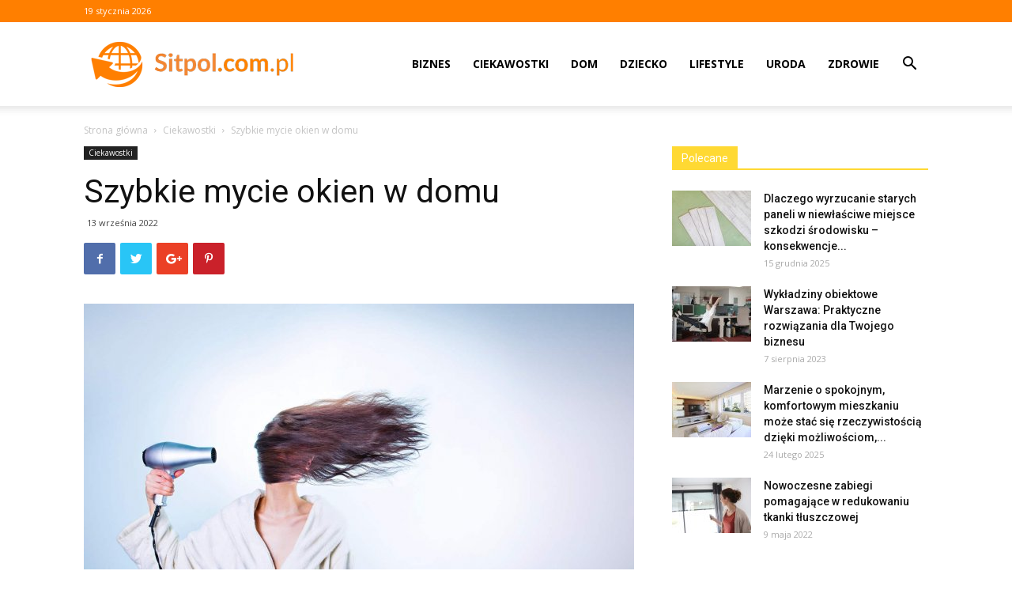

--- FILE ---
content_type: text/html; charset=UTF-8
request_url: https://www.sitpol.com.pl/szybkie-mycie-okien-w-domu/
body_size: 20087
content:
<!doctype html >
<!--[if IE 8]>    <html class="ie8" lang="en"> <![endif]-->
<!--[if IE 9]>    <html class="ie9" lang="en"> <![endif]-->
<!--[if gt IE 8]><!--> <html lang="pl-PL"> <!--<![endif]-->
<head>
    <title>Szybkie mycie okien w domu - Sitpol.com.pl</title>
    <meta charset="UTF-8" />
    <meta name="viewport" content="width=device-width, initial-scale=1.0">
    <link rel="pingback" href="https://www.sitpol.com.pl/xmlrpc.php" />
    <meta name='robots' content='index, follow, max-image-preview:large, max-snippet:-1, max-video-preview:-1' />
<meta property="og:image" content="https://www.sitpol.com.pl/wp-content/uploads/2022/09/sklep-v-4.jpg" /><link rel="icon" type="image/png" href="https://www.sitpol.com.pl/wp-content/uploads/2018/04/icon.png">
	<!-- This site is optimized with the Yoast SEO plugin v21.2 - https://yoast.com/wordpress/plugins/seo/ -->
	<link rel="canonical" href="https://www.sitpol.com.pl/szybkie-mycie-okien-w-domu/" />
	<meta name="twitter:label1" content="Napisane przez" />
	<meta name="twitter:data1" content="Redakcja" />
	<meta name="twitter:label2" content="Szacowany czas czytania" />
	<meta name="twitter:data2" content="2 minuty" />
	<script type="application/ld+json" class="yoast-schema-graph">{"@context":"https://schema.org","@graph":[{"@type":"WebPage","@id":"https://www.sitpol.com.pl/szybkie-mycie-okien-w-domu/","url":"https://www.sitpol.com.pl/szybkie-mycie-okien-w-domu/","name":"Szybkie mycie okien w domu - Sitpol.com.pl","isPartOf":{"@id":"https://www.sitpol.com.pl/#website"},"primaryImageOfPage":{"@id":"https://www.sitpol.com.pl/szybkie-mycie-okien-w-domu/#primaryimage"},"image":{"@id":"https://www.sitpol.com.pl/szybkie-mycie-okien-w-domu/#primaryimage"},"thumbnailUrl":"https://www.sitpol.com.pl/wp-content/uploads/2022/09/sklep-v-4.jpg","datePublished":"2022-09-13T05:49:55+00:00","dateModified":"2022-09-30T05:50:30+00:00","author":{"@id":"https://www.sitpol.com.pl/#/schema/person/503ffea9327b1e5fb37b2fcb37392e8e"},"breadcrumb":{"@id":"https://www.sitpol.com.pl/szybkie-mycie-okien-w-domu/#breadcrumb"},"inLanguage":"pl-PL","potentialAction":[{"@type":"ReadAction","target":["https://www.sitpol.com.pl/szybkie-mycie-okien-w-domu/"]}]},{"@type":"ImageObject","inLanguage":"pl-PL","@id":"https://www.sitpol.com.pl/szybkie-mycie-okien-w-domu/#primaryimage","url":"https://www.sitpol.com.pl/wp-content/uploads/2022/09/sklep-v-4.jpg","contentUrl":"https://www.sitpol.com.pl/wp-content/uploads/2022/09/sklep-v-4.jpg","width":1599,"height":1066},{"@type":"BreadcrumbList","@id":"https://www.sitpol.com.pl/szybkie-mycie-okien-w-domu/#breadcrumb","itemListElement":[{"@type":"ListItem","position":1,"name":"Strona główna","item":"https://www.sitpol.com.pl/"},{"@type":"ListItem","position":2,"name":"Szybkie mycie okien w domu"}]},{"@type":"WebSite","@id":"https://www.sitpol.com.pl/#website","url":"https://www.sitpol.com.pl/","name":"Sitpol.com.pl","description":"","potentialAction":[{"@type":"SearchAction","target":{"@type":"EntryPoint","urlTemplate":"https://www.sitpol.com.pl/?s={search_term_string}"},"query-input":"required name=search_term_string"}],"inLanguage":"pl-PL"},{"@type":"Person","@id":"https://www.sitpol.com.pl/#/schema/person/503ffea9327b1e5fb37b2fcb37392e8e","name":"Redakcja"}]}</script>
	<!-- / Yoast SEO plugin. -->


<link rel='dns-prefetch' href='//fonts.googleapis.com' />
<link rel="alternate" type="application/rss+xml" title="Sitpol.com.pl &raquo; Kanał z wpisami" href="https://www.sitpol.com.pl/feed/" />
<link rel="alternate" type="application/rss+xml" title="Sitpol.com.pl &raquo; Kanał z komentarzami" href="https://www.sitpol.com.pl/comments/feed/" />
<link rel="alternate" type="application/rss+xml" title="Sitpol.com.pl &raquo; Szybkie mycie okien w domu Kanał z komentarzami" href="https://www.sitpol.com.pl/szybkie-mycie-okien-w-domu/feed/" />
<script type="text/javascript">
window._wpemojiSettings = {"baseUrl":"https:\/\/s.w.org\/images\/core\/emoji\/14.0.0\/72x72\/","ext":".png","svgUrl":"https:\/\/s.w.org\/images\/core\/emoji\/14.0.0\/svg\/","svgExt":".svg","source":{"concatemoji":"https:\/\/www.sitpol.com.pl\/wp-includes\/js\/wp-emoji-release.min.js?ver=6.3.1"}};
/*! This file is auto-generated */
!function(i,n){var o,s,e;function c(e){try{var t={supportTests:e,timestamp:(new Date).valueOf()};sessionStorage.setItem(o,JSON.stringify(t))}catch(e){}}function p(e,t,n){e.clearRect(0,0,e.canvas.width,e.canvas.height),e.fillText(t,0,0);var t=new Uint32Array(e.getImageData(0,0,e.canvas.width,e.canvas.height).data),r=(e.clearRect(0,0,e.canvas.width,e.canvas.height),e.fillText(n,0,0),new Uint32Array(e.getImageData(0,0,e.canvas.width,e.canvas.height).data));return t.every(function(e,t){return e===r[t]})}function u(e,t,n){switch(t){case"flag":return n(e,"\ud83c\udff3\ufe0f\u200d\u26a7\ufe0f","\ud83c\udff3\ufe0f\u200b\u26a7\ufe0f")?!1:!n(e,"\ud83c\uddfa\ud83c\uddf3","\ud83c\uddfa\u200b\ud83c\uddf3")&&!n(e,"\ud83c\udff4\udb40\udc67\udb40\udc62\udb40\udc65\udb40\udc6e\udb40\udc67\udb40\udc7f","\ud83c\udff4\u200b\udb40\udc67\u200b\udb40\udc62\u200b\udb40\udc65\u200b\udb40\udc6e\u200b\udb40\udc67\u200b\udb40\udc7f");case"emoji":return!n(e,"\ud83e\udef1\ud83c\udffb\u200d\ud83e\udef2\ud83c\udfff","\ud83e\udef1\ud83c\udffb\u200b\ud83e\udef2\ud83c\udfff")}return!1}function f(e,t,n){var r="undefined"!=typeof WorkerGlobalScope&&self instanceof WorkerGlobalScope?new OffscreenCanvas(300,150):i.createElement("canvas"),a=r.getContext("2d",{willReadFrequently:!0}),o=(a.textBaseline="top",a.font="600 32px Arial",{});return e.forEach(function(e){o[e]=t(a,e,n)}),o}function t(e){var t=i.createElement("script");t.src=e,t.defer=!0,i.head.appendChild(t)}"undefined"!=typeof Promise&&(o="wpEmojiSettingsSupports",s=["flag","emoji"],n.supports={everything:!0,everythingExceptFlag:!0},e=new Promise(function(e){i.addEventListener("DOMContentLoaded",e,{once:!0})}),new Promise(function(t){var n=function(){try{var e=JSON.parse(sessionStorage.getItem(o));if("object"==typeof e&&"number"==typeof e.timestamp&&(new Date).valueOf()<e.timestamp+604800&&"object"==typeof e.supportTests)return e.supportTests}catch(e){}return null}();if(!n){if("undefined"!=typeof Worker&&"undefined"!=typeof OffscreenCanvas&&"undefined"!=typeof URL&&URL.createObjectURL&&"undefined"!=typeof Blob)try{var e="postMessage("+f.toString()+"("+[JSON.stringify(s),u.toString(),p.toString()].join(",")+"));",r=new Blob([e],{type:"text/javascript"}),a=new Worker(URL.createObjectURL(r),{name:"wpTestEmojiSupports"});return void(a.onmessage=function(e){c(n=e.data),a.terminate(),t(n)})}catch(e){}c(n=f(s,u,p))}t(n)}).then(function(e){for(var t in e)n.supports[t]=e[t],n.supports.everything=n.supports.everything&&n.supports[t],"flag"!==t&&(n.supports.everythingExceptFlag=n.supports.everythingExceptFlag&&n.supports[t]);n.supports.everythingExceptFlag=n.supports.everythingExceptFlag&&!n.supports.flag,n.DOMReady=!1,n.readyCallback=function(){n.DOMReady=!0}}).then(function(){return e}).then(function(){var e;n.supports.everything||(n.readyCallback(),(e=n.source||{}).concatemoji?t(e.concatemoji):e.wpemoji&&e.twemoji&&(t(e.twemoji),t(e.wpemoji)))}))}((window,document),window._wpemojiSettings);
</script>
<style type="text/css">
img.wp-smiley,
img.emoji {
	display: inline !important;
	border: none !important;
	box-shadow: none !important;
	height: 1em !important;
	width: 1em !important;
	margin: 0 0.07em !important;
	vertical-align: -0.1em !important;
	background: none !important;
	padding: 0 !important;
}
</style>
	<link rel='stylesheet' id='wp-block-library-css' href='https://www.sitpol.com.pl/wp-includes/css/dist/block-library/style.min.css?ver=6.3.1' type='text/css' media='all' />
<style id='classic-theme-styles-inline-css' type='text/css'>
/*! This file is auto-generated */
.wp-block-button__link{color:#fff;background-color:#32373c;border-radius:9999px;box-shadow:none;text-decoration:none;padding:calc(.667em + 2px) calc(1.333em + 2px);font-size:1.125em}.wp-block-file__button{background:#32373c;color:#fff;text-decoration:none}
</style>
<style id='global-styles-inline-css' type='text/css'>
body{--wp--preset--color--black: #000000;--wp--preset--color--cyan-bluish-gray: #abb8c3;--wp--preset--color--white: #ffffff;--wp--preset--color--pale-pink: #f78da7;--wp--preset--color--vivid-red: #cf2e2e;--wp--preset--color--luminous-vivid-orange: #ff6900;--wp--preset--color--luminous-vivid-amber: #fcb900;--wp--preset--color--light-green-cyan: #7bdcb5;--wp--preset--color--vivid-green-cyan: #00d084;--wp--preset--color--pale-cyan-blue: #8ed1fc;--wp--preset--color--vivid-cyan-blue: #0693e3;--wp--preset--color--vivid-purple: #9b51e0;--wp--preset--gradient--vivid-cyan-blue-to-vivid-purple: linear-gradient(135deg,rgba(6,147,227,1) 0%,rgb(155,81,224) 100%);--wp--preset--gradient--light-green-cyan-to-vivid-green-cyan: linear-gradient(135deg,rgb(122,220,180) 0%,rgb(0,208,130) 100%);--wp--preset--gradient--luminous-vivid-amber-to-luminous-vivid-orange: linear-gradient(135deg,rgba(252,185,0,1) 0%,rgba(255,105,0,1) 100%);--wp--preset--gradient--luminous-vivid-orange-to-vivid-red: linear-gradient(135deg,rgba(255,105,0,1) 0%,rgb(207,46,46) 100%);--wp--preset--gradient--very-light-gray-to-cyan-bluish-gray: linear-gradient(135deg,rgb(238,238,238) 0%,rgb(169,184,195) 100%);--wp--preset--gradient--cool-to-warm-spectrum: linear-gradient(135deg,rgb(74,234,220) 0%,rgb(151,120,209) 20%,rgb(207,42,186) 40%,rgb(238,44,130) 60%,rgb(251,105,98) 80%,rgb(254,248,76) 100%);--wp--preset--gradient--blush-light-purple: linear-gradient(135deg,rgb(255,206,236) 0%,rgb(152,150,240) 100%);--wp--preset--gradient--blush-bordeaux: linear-gradient(135deg,rgb(254,205,165) 0%,rgb(254,45,45) 50%,rgb(107,0,62) 100%);--wp--preset--gradient--luminous-dusk: linear-gradient(135deg,rgb(255,203,112) 0%,rgb(199,81,192) 50%,rgb(65,88,208) 100%);--wp--preset--gradient--pale-ocean: linear-gradient(135deg,rgb(255,245,203) 0%,rgb(182,227,212) 50%,rgb(51,167,181) 100%);--wp--preset--gradient--electric-grass: linear-gradient(135deg,rgb(202,248,128) 0%,rgb(113,206,126) 100%);--wp--preset--gradient--midnight: linear-gradient(135deg,rgb(2,3,129) 0%,rgb(40,116,252) 100%);--wp--preset--font-size--small: 13px;--wp--preset--font-size--medium: 20px;--wp--preset--font-size--large: 36px;--wp--preset--font-size--x-large: 42px;--wp--preset--spacing--20: 0.44rem;--wp--preset--spacing--30: 0.67rem;--wp--preset--spacing--40: 1rem;--wp--preset--spacing--50: 1.5rem;--wp--preset--spacing--60: 2.25rem;--wp--preset--spacing--70: 3.38rem;--wp--preset--spacing--80: 5.06rem;--wp--preset--shadow--natural: 6px 6px 9px rgba(0, 0, 0, 0.2);--wp--preset--shadow--deep: 12px 12px 50px rgba(0, 0, 0, 0.4);--wp--preset--shadow--sharp: 6px 6px 0px rgba(0, 0, 0, 0.2);--wp--preset--shadow--outlined: 6px 6px 0px -3px rgba(255, 255, 255, 1), 6px 6px rgba(0, 0, 0, 1);--wp--preset--shadow--crisp: 6px 6px 0px rgba(0, 0, 0, 1);}:where(.is-layout-flex){gap: 0.5em;}:where(.is-layout-grid){gap: 0.5em;}body .is-layout-flow > .alignleft{float: left;margin-inline-start: 0;margin-inline-end: 2em;}body .is-layout-flow > .alignright{float: right;margin-inline-start: 2em;margin-inline-end: 0;}body .is-layout-flow > .aligncenter{margin-left: auto !important;margin-right: auto !important;}body .is-layout-constrained > .alignleft{float: left;margin-inline-start: 0;margin-inline-end: 2em;}body .is-layout-constrained > .alignright{float: right;margin-inline-start: 2em;margin-inline-end: 0;}body .is-layout-constrained > .aligncenter{margin-left: auto !important;margin-right: auto !important;}body .is-layout-constrained > :where(:not(.alignleft):not(.alignright):not(.alignfull)){max-width: var(--wp--style--global--content-size);margin-left: auto !important;margin-right: auto !important;}body .is-layout-constrained > .alignwide{max-width: var(--wp--style--global--wide-size);}body .is-layout-flex{display: flex;}body .is-layout-flex{flex-wrap: wrap;align-items: center;}body .is-layout-flex > *{margin: 0;}body .is-layout-grid{display: grid;}body .is-layout-grid > *{margin: 0;}:where(.wp-block-columns.is-layout-flex){gap: 2em;}:where(.wp-block-columns.is-layout-grid){gap: 2em;}:where(.wp-block-post-template.is-layout-flex){gap: 1.25em;}:where(.wp-block-post-template.is-layout-grid){gap: 1.25em;}.has-black-color{color: var(--wp--preset--color--black) !important;}.has-cyan-bluish-gray-color{color: var(--wp--preset--color--cyan-bluish-gray) !important;}.has-white-color{color: var(--wp--preset--color--white) !important;}.has-pale-pink-color{color: var(--wp--preset--color--pale-pink) !important;}.has-vivid-red-color{color: var(--wp--preset--color--vivid-red) !important;}.has-luminous-vivid-orange-color{color: var(--wp--preset--color--luminous-vivid-orange) !important;}.has-luminous-vivid-amber-color{color: var(--wp--preset--color--luminous-vivid-amber) !important;}.has-light-green-cyan-color{color: var(--wp--preset--color--light-green-cyan) !important;}.has-vivid-green-cyan-color{color: var(--wp--preset--color--vivid-green-cyan) !important;}.has-pale-cyan-blue-color{color: var(--wp--preset--color--pale-cyan-blue) !important;}.has-vivid-cyan-blue-color{color: var(--wp--preset--color--vivid-cyan-blue) !important;}.has-vivid-purple-color{color: var(--wp--preset--color--vivid-purple) !important;}.has-black-background-color{background-color: var(--wp--preset--color--black) !important;}.has-cyan-bluish-gray-background-color{background-color: var(--wp--preset--color--cyan-bluish-gray) !important;}.has-white-background-color{background-color: var(--wp--preset--color--white) !important;}.has-pale-pink-background-color{background-color: var(--wp--preset--color--pale-pink) !important;}.has-vivid-red-background-color{background-color: var(--wp--preset--color--vivid-red) !important;}.has-luminous-vivid-orange-background-color{background-color: var(--wp--preset--color--luminous-vivid-orange) !important;}.has-luminous-vivid-amber-background-color{background-color: var(--wp--preset--color--luminous-vivid-amber) !important;}.has-light-green-cyan-background-color{background-color: var(--wp--preset--color--light-green-cyan) !important;}.has-vivid-green-cyan-background-color{background-color: var(--wp--preset--color--vivid-green-cyan) !important;}.has-pale-cyan-blue-background-color{background-color: var(--wp--preset--color--pale-cyan-blue) !important;}.has-vivid-cyan-blue-background-color{background-color: var(--wp--preset--color--vivid-cyan-blue) !important;}.has-vivid-purple-background-color{background-color: var(--wp--preset--color--vivid-purple) !important;}.has-black-border-color{border-color: var(--wp--preset--color--black) !important;}.has-cyan-bluish-gray-border-color{border-color: var(--wp--preset--color--cyan-bluish-gray) !important;}.has-white-border-color{border-color: var(--wp--preset--color--white) !important;}.has-pale-pink-border-color{border-color: var(--wp--preset--color--pale-pink) !important;}.has-vivid-red-border-color{border-color: var(--wp--preset--color--vivid-red) !important;}.has-luminous-vivid-orange-border-color{border-color: var(--wp--preset--color--luminous-vivid-orange) !important;}.has-luminous-vivid-amber-border-color{border-color: var(--wp--preset--color--luminous-vivid-amber) !important;}.has-light-green-cyan-border-color{border-color: var(--wp--preset--color--light-green-cyan) !important;}.has-vivid-green-cyan-border-color{border-color: var(--wp--preset--color--vivid-green-cyan) !important;}.has-pale-cyan-blue-border-color{border-color: var(--wp--preset--color--pale-cyan-blue) !important;}.has-vivid-cyan-blue-border-color{border-color: var(--wp--preset--color--vivid-cyan-blue) !important;}.has-vivid-purple-border-color{border-color: var(--wp--preset--color--vivid-purple) !important;}.has-vivid-cyan-blue-to-vivid-purple-gradient-background{background: var(--wp--preset--gradient--vivid-cyan-blue-to-vivid-purple) !important;}.has-light-green-cyan-to-vivid-green-cyan-gradient-background{background: var(--wp--preset--gradient--light-green-cyan-to-vivid-green-cyan) !important;}.has-luminous-vivid-amber-to-luminous-vivid-orange-gradient-background{background: var(--wp--preset--gradient--luminous-vivid-amber-to-luminous-vivid-orange) !important;}.has-luminous-vivid-orange-to-vivid-red-gradient-background{background: var(--wp--preset--gradient--luminous-vivid-orange-to-vivid-red) !important;}.has-very-light-gray-to-cyan-bluish-gray-gradient-background{background: var(--wp--preset--gradient--very-light-gray-to-cyan-bluish-gray) !important;}.has-cool-to-warm-spectrum-gradient-background{background: var(--wp--preset--gradient--cool-to-warm-spectrum) !important;}.has-blush-light-purple-gradient-background{background: var(--wp--preset--gradient--blush-light-purple) !important;}.has-blush-bordeaux-gradient-background{background: var(--wp--preset--gradient--blush-bordeaux) !important;}.has-luminous-dusk-gradient-background{background: var(--wp--preset--gradient--luminous-dusk) !important;}.has-pale-ocean-gradient-background{background: var(--wp--preset--gradient--pale-ocean) !important;}.has-electric-grass-gradient-background{background: var(--wp--preset--gradient--electric-grass) !important;}.has-midnight-gradient-background{background: var(--wp--preset--gradient--midnight) !important;}.has-small-font-size{font-size: var(--wp--preset--font-size--small) !important;}.has-medium-font-size{font-size: var(--wp--preset--font-size--medium) !important;}.has-large-font-size{font-size: var(--wp--preset--font-size--large) !important;}.has-x-large-font-size{font-size: var(--wp--preset--font-size--x-large) !important;}
.wp-block-navigation a:where(:not(.wp-element-button)){color: inherit;}
:where(.wp-block-post-template.is-layout-flex){gap: 1.25em;}:where(.wp-block-post-template.is-layout-grid){gap: 1.25em;}
:where(.wp-block-columns.is-layout-flex){gap: 2em;}:where(.wp-block-columns.is-layout-grid){gap: 2em;}
.wp-block-pullquote{font-size: 1.5em;line-height: 1.6;}
</style>
<link rel='stylesheet' id='google-fonts-style-css' href='https://fonts.googleapis.com/css?family=Open+Sans%3A300italic%2C400%2C400italic%2C600%2C600italic%2C700%7CRoboto%3A300%2C400%2C400italic%2C500%2C500italic%2C700%2C900&#038;ver=8.7.2' type='text/css' media='all' />
<link rel='stylesheet' id='td-theme-css' href='https://www.sitpol.com.pl/wp-content/themes/Newspaper/style.css?ver=8.7.2' type='text/css' media='all' />
<script type='text/javascript' src='https://www.sitpol.com.pl/wp-includes/js/jquery/jquery.min.js?ver=3.7.0' id='jquery-core-js'></script>
<script type='text/javascript' src='https://www.sitpol.com.pl/wp-includes/js/jquery/jquery-migrate.min.js?ver=3.4.1' id='jquery-migrate-js'></script>
<link rel="https://api.w.org/" href="https://www.sitpol.com.pl/wp-json/" /><link rel="alternate" type="application/json" href="https://www.sitpol.com.pl/wp-json/wp/v2/posts/684" /><link rel="EditURI" type="application/rsd+xml" title="RSD" href="https://www.sitpol.com.pl/xmlrpc.php?rsd" />
<meta name="generator" content="WordPress 6.3.1" />
<link rel='shortlink' href='https://www.sitpol.com.pl/?p=684' />
<link rel="alternate" type="application/json+oembed" href="https://www.sitpol.com.pl/wp-json/oembed/1.0/embed?url=https%3A%2F%2Fwww.sitpol.com.pl%2Fszybkie-mycie-okien-w-domu%2F" />
<link rel="alternate" type="text/xml+oembed" href="https://www.sitpol.com.pl/wp-json/oembed/1.0/embed?url=https%3A%2F%2Fwww.sitpol.com.pl%2Fszybkie-mycie-okien-w-domu%2F&#038;format=xml" />
<!--[if lt IE 9]><script src="https://html5shim.googlecode.com/svn/trunk/html5.js"></script><![endif]-->
    <link rel="amphtml" href="https://www.sitpol.com.pl/szybkie-mycie-okien-w-domu/amp/">
<!-- JS generated by theme -->

<script>
    
    

	    var tdBlocksArray = []; //here we store all the items for the current page

	    //td_block class - each ajax block uses a object of this class for requests
	    function tdBlock() {
		    this.id = '';
		    this.block_type = 1; //block type id (1-234 etc)
		    this.atts = '';
		    this.td_column_number = '';
		    this.td_current_page = 1; //
		    this.post_count = 0; //from wp
		    this.found_posts = 0; //from wp
		    this.max_num_pages = 0; //from wp
		    this.td_filter_value = ''; //current live filter value
		    this.is_ajax_running = false;
		    this.td_user_action = ''; // load more or infinite loader (used by the animation)
		    this.header_color = '';
		    this.ajax_pagination_infinite_stop = ''; //show load more at page x
	    }


        // td_js_generator - mini detector
        (function(){
            var htmlTag = document.getElementsByTagName("html")[0];

	        if ( navigator.userAgent.indexOf("MSIE 10.0") > -1 ) {
                htmlTag.className += ' ie10';
            }

            if ( !!navigator.userAgent.match(/Trident.*rv\:11\./) ) {
                htmlTag.className += ' ie11';
            }

	        if ( navigator.userAgent.indexOf("Edge") > -1 ) {
                htmlTag.className += ' ieEdge';
            }

            if ( /(iPad|iPhone|iPod)/g.test(navigator.userAgent) ) {
                htmlTag.className += ' td-md-is-ios';
            }

            var user_agent = navigator.userAgent.toLowerCase();
            if ( user_agent.indexOf("android") > -1 ) {
                htmlTag.className += ' td-md-is-android';
            }

            if ( -1 !== navigator.userAgent.indexOf('Mac OS X')  ) {
                htmlTag.className += ' td-md-is-os-x';
            }

            if ( /chrom(e|ium)/.test(navigator.userAgent.toLowerCase()) ) {
               htmlTag.className += ' td-md-is-chrome';
            }

            if ( -1 !== navigator.userAgent.indexOf('Firefox') ) {
                htmlTag.className += ' td-md-is-firefox';
            }

            if ( -1 !== navigator.userAgent.indexOf('Safari') && -1 === navigator.userAgent.indexOf('Chrome') ) {
                htmlTag.className += ' td-md-is-safari';
            }

            if( -1 !== navigator.userAgent.indexOf('IEMobile') ){
                htmlTag.className += ' td-md-is-iemobile';
            }

        })();




        var tdLocalCache = {};

        ( function () {
            "use strict";

            tdLocalCache = {
                data: {},
                remove: function (resource_id) {
                    delete tdLocalCache.data[resource_id];
                },
                exist: function (resource_id) {
                    return tdLocalCache.data.hasOwnProperty(resource_id) && tdLocalCache.data[resource_id] !== null;
                },
                get: function (resource_id) {
                    return tdLocalCache.data[resource_id];
                },
                set: function (resource_id, cachedData) {
                    tdLocalCache.remove(resource_id);
                    tdLocalCache.data[resource_id] = cachedData;
                }
            };
        })();

    
    
var td_viewport_interval_list=[{"limitBottom":767,"sidebarWidth":228},{"limitBottom":1018,"sidebarWidth":300},{"limitBottom":1140,"sidebarWidth":324}];
var td_ajax_url="https:\/\/www.sitpol.com.pl\/wp-admin\/admin-ajax.php?td_theme_name=Newspaper&v=8.7.2";
var td_get_template_directory_uri="https:\/\/www.sitpol.com.pl\/wp-content\/themes\/Newspaper";
var tds_snap_menu="snap";
var tds_logo_on_sticky="show_header_logo";
var tds_header_style="7";
var td_please_wait="Prosz\u0119 czeka\u0107 ...";
var td_email_user_pass_incorrect="U\u017cytkownik lub has\u0142o niepoprawne!";
var td_email_user_incorrect="E-mail lub nazwa u\u017cytkownika jest niepoprawna!";
var td_email_incorrect="E-mail niepoprawny!";
var tds_more_articles_on_post_enable="";
var tds_more_articles_on_post_time_to_wait="";
var tds_more_articles_on_post_pages_distance_from_top=0;
var tds_theme_color_site_wide="#ff7f00";
var tds_smart_sidebar="enabled";
var tdThemeName="Newspaper";
var td_magnific_popup_translation_tPrev="Poprzedni (Strza\u0142ka w lewo)";
var td_magnific_popup_translation_tNext="Nast\u0119pny (Strza\u0142ka w prawo)";
var td_magnific_popup_translation_tCounter="%curr% z %total%";
var td_magnific_popup_translation_ajax_tError="Zawarto\u015b\u0107 z %url% nie mo\u017ce by\u0107 za\u0142adowana.";
var td_magnific_popup_translation_image_tError="Obraz #%curr% nie mo\u017ce by\u0107 za\u0142adowany.";
var tdDateNamesI18n={"month_names":["stycze\u0144","luty","marzec","kwiecie\u0144","maj","czerwiec","lipiec","sierpie\u0144","wrzesie\u0144","pa\u017adziernik","listopad","grudzie\u0144"],"month_names_short":["sty","lut","mar","kwi","maj","cze","lip","sie","wrz","pa\u017a","lis","gru"],"day_names":["niedziela","poniedzia\u0142ek","wtorek","\u015broda","czwartek","pi\u0105tek","sobota"],"day_names_short":["niedz.","pon.","wt.","\u015br.","czw.","pt.","sob."]};
var td_ad_background_click_link="";
var td_ad_background_click_target="";
</script>


<!-- Header style compiled by theme -->

<style>
    
.td-header-wrap .black-menu .sf-menu > .current-menu-item > a,
    .td-header-wrap .black-menu .sf-menu > .current-menu-ancestor > a,
    .td-header-wrap .black-menu .sf-menu > .current-category-ancestor > a,
    .td-header-wrap .black-menu .sf-menu > li > a:hover,
    .td-header-wrap .black-menu .sf-menu > .sfHover > a,
    .td-header-style-12 .td-header-menu-wrap-full,
    .sf-menu > .current-menu-item > a:after,
    .sf-menu > .current-menu-ancestor > a:after,
    .sf-menu > .current-category-ancestor > a:after,
    .sf-menu > li:hover > a:after,
    .sf-menu > .sfHover > a:after,
    .td-header-style-12 .td-affix,
    .header-search-wrap .td-drop-down-search:after,
    .header-search-wrap .td-drop-down-search .btn:hover,
    input[type=submit]:hover,
    .td-read-more a,
    .td-post-category:hover,
    .td-grid-style-1.td-hover-1 .td-big-grid-post:hover .td-post-category,
    .td-grid-style-5.td-hover-1 .td-big-grid-post:hover .td-post-category,
    .td_top_authors .td-active .td-author-post-count,
    .td_top_authors .td-active .td-author-comments-count,
    .td_top_authors .td_mod_wrap:hover .td-author-post-count,
    .td_top_authors .td_mod_wrap:hover .td-author-comments-count,
    .td-404-sub-sub-title a:hover,
    .td-search-form-widget .wpb_button:hover,
    .td-rating-bar-wrap div,
    .td_category_template_3 .td-current-sub-category,
    .dropcap,
    .td_wrapper_video_playlist .td_video_controls_playlist_wrapper,
    .wpb_default,
    .wpb_default:hover,
    .td-left-smart-list:hover,
    .td-right-smart-list:hover,
    .woocommerce-checkout .woocommerce input.button:hover,
    .woocommerce-page .woocommerce a.button:hover,
    .woocommerce-account div.woocommerce .button:hover,
    #bbpress-forums button:hover,
    .bbp_widget_login .button:hover,
    .td-footer-wrapper .td-post-category,
    .td-footer-wrapper .widget_product_search input[type="submit"]:hover,
    .woocommerce .product a.button:hover,
    .woocommerce .product #respond input#submit:hover,
    .woocommerce .checkout input#place_order:hover,
    .woocommerce .woocommerce.widget .button:hover,
    .single-product .product .summary .cart .button:hover,
    .woocommerce-cart .woocommerce table.cart .button:hover,
    .woocommerce-cart .woocommerce .shipping-calculator-form .button:hover,
    .td-next-prev-wrap a:hover,
    .td-load-more-wrap a:hover,
    .td-post-small-box a:hover,
    .page-nav .current,
    .page-nav:first-child > div,
    .td_category_template_8 .td-category-header .td-category a.td-current-sub-category,
    .td_category_template_4 .td-category-siblings .td-category a:hover,
    #bbpress-forums .bbp-pagination .current,
    #bbpress-forums #bbp-single-user-details #bbp-user-navigation li.current a,
    .td-theme-slider:hover .slide-meta-cat a,
    a.vc_btn-black:hover,
    .td-trending-now-wrapper:hover .td-trending-now-title,
    .td-scroll-up,
    .td-smart-list-button:hover,
    .td-weather-information:before,
    .td-weather-week:before,
    .td_block_exchange .td-exchange-header:before,
    .td_block_big_grid_9.td-grid-style-1 .td-post-category,
    .td_block_big_grid_9.td-grid-style-5 .td-post-category,
    .td-grid-style-6.td-hover-1 .td-module-thumb:after,
    .td-pulldown-syle-2 .td-subcat-dropdown ul:after,
    .td_block_template_9 .td-block-title:after,
    .td_block_template_15 .td-block-title:before,
    div.wpforms-container .wpforms-form div.wpforms-submit-container button[type=submit] {
        background-color: #ff7f00;
    }

    .global-block-template-4 .td-related-title .td-cur-simple-item:before {
        border-color: #ff7f00 transparent transparent transparent !important;
    }

    .woocommerce .woocommerce-message .button:hover,
    .woocommerce .woocommerce-error .button:hover,
    .woocommerce .woocommerce-info .button:hover,
    .global-block-template-4 .td-related-title .td-cur-simple-item,
    .global-block-template-3 .td-related-title .td-cur-simple-item,
    .global-block-template-9 .td-related-title:after {
        background-color: #ff7f00 !important;
    }

    .woocommerce .product .onsale,
    .woocommerce.widget .ui-slider .ui-slider-handle {
        background: none #ff7f00;
    }

    .woocommerce.widget.widget_layered_nav_filters ul li a {
        background: none repeat scroll 0 0 #ff7f00 !important;
    }

    a,
    cite a:hover,
    .td_mega_menu_sub_cats .cur-sub-cat,
    .td-mega-span h3 a:hover,
    .td_mod_mega_menu:hover .entry-title a,
    .header-search-wrap .result-msg a:hover,
    .td-header-top-menu .td-drop-down-search .td_module_wrap:hover .entry-title a,
    .td-header-top-menu .td-icon-search:hover,
    .td-header-wrap .result-msg a:hover,
    .top-header-menu li a:hover,
    .top-header-menu .current-menu-item > a,
    .top-header-menu .current-menu-ancestor > a,
    .top-header-menu .current-category-ancestor > a,
    .td-social-icon-wrap > a:hover,
    .td-header-sp-top-widget .td-social-icon-wrap a:hover,
    .td-page-content blockquote p,
    .td-post-content blockquote p,
    .mce-content-body blockquote p,
    .comment-content blockquote p,
    .wpb_text_column blockquote p,
    .td_block_text_with_title blockquote p,
    .td_module_wrap:hover .entry-title a,
    .td-subcat-filter .td-subcat-list a:hover,
    .td-subcat-filter .td-subcat-dropdown a:hover,
    .td_quote_on_blocks,
    .dropcap2,
    .dropcap3,
    .td_top_authors .td-active .td-authors-name a,
    .td_top_authors .td_mod_wrap:hover .td-authors-name a,
    .td-post-next-prev-content a:hover,
    .author-box-wrap .td-author-social a:hover,
    .td-author-name a:hover,
    .td-author-url a:hover,
    .td_mod_related_posts:hover h3 > a,
    .td-post-template-11 .td-related-title .td-related-left:hover,
    .td-post-template-11 .td-related-title .td-related-right:hover,
    .td-post-template-11 .td-related-title .td-cur-simple-item,
    .td-post-template-11 .td_block_related_posts .td-next-prev-wrap a:hover,
    .comment-reply-link:hover,
    .logged-in-as a:hover,
    #cancel-comment-reply-link:hover,
    .td-search-query,
    .td-category-header .td-pulldown-category-filter-link:hover,
    .td-category-siblings .td-subcat-dropdown a:hover,
    .td-category-siblings .td-subcat-dropdown a.td-current-sub-category,
    .widget a:hover,
    .td_wp_recentcomments a:hover,
    .archive .widget_archive .current,
    .archive .widget_archive .current a,
    .widget_calendar tfoot a:hover,
    .woocommerce a.added_to_cart:hover,
    .woocommerce-account .woocommerce-MyAccount-navigation a:hover,
    #bbpress-forums li.bbp-header .bbp-reply-content span a:hover,
    #bbpress-forums .bbp-forum-freshness a:hover,
    #bbpress-forums .bbp-topic-freshness a:hover,
    #bbpress-forums .bbp-forums-list li a:hover,
    #bbpress-forums .bbp-forum-title:hover,
    #bbpress-forums .bbp-topic-permalink:hover,
    #bbpress-forums .bbp-topic-started-by a:hover,
    #bbpress-forums .bbp-topic-started-in a:hover,
    #bbpress-forums .bbp-body .super-sticky li.bbp-topic-title .bbp-topic-permalink,
    #bbpress-forums .bbp-body .sticky li.bbp-topic-title .bbp-topic-permalink,
    .widget_display_replies .bbp-author-name,
    .widget_display_topics .bbp-author-name,
    .footer-text-wrap .footer-email-wrap a,
    .td-subfooter-menu li a:hover,
    .footer-social-wrap a:hover,
    a.vc_btn-black:hover,
    .td-smart-list-dropdown-wrap .td-smart-list-button:hover,
    .td_module_17 .td-read-more a:hover,
    .td_module_18 .td-read-more a:hover,
    .td_module_19 .td-post-author-name a:hover,
    .td-instagram-user a,
    .td-pulldown-syle-2 .td-subcat-dropdown:hover .td-subcat-more span,
    .td-pulldown-syle-2 .td-subcat-dropdown:hover .td-subcat-more i,
    .td-pulldown-syle-3 .td-subcat-dropdown:hover .td-subcat-more span,
    .td-pulldown-syle-3 .td-subcat-dropdown:hover .td-subcat-more i,
    .td-block-title-wrap .td-wrapper-pulldown-filter .td-pulldown-filter-display-option:hover,
    .td-block-title-wrap .td-wrapper-pulldown-filter .td-pulldown-filter-display-option:hover i,
    .td-block-title-wrap .td-wrapper-pulldown-filter .td-pulldown-filter-link:hover,
    .td-block-title-wrap .td-wrapper-pulldown-filter .td-pulldown-filter-item .td-cur-simple-item,
    .global-block-template-2 .td-related-title .td-cur-simple-item,
    .global-block-template-5 .td-related-title .td-cur-simple-item,
    .global-block-template-6 .td-related-title .td-cur-simple-item,
    .global-block-template-7 .td-related-title .td-cur-simple-item,
    .global-block-template-8 .td-related-title .td-cur-simple-item,
    .global-block-template-9 .td-related-title .td-cur-simple-item,
    .global-block-template-10 .td-related-title .td-cur-simple-item,
    .global-block-template-11 .td-related-title .td-cur-simple-item,
    .global-block-template-12 .td-related-title .td-cur-simple-item,
    .global-block-template-13 .td-related-title .td-cur-simple-item,
    .global-block-template-14 .td-related-title .td-cur-simple-item,
    .global-block-template-15 .td-related-title .td-cur-simple-item,
    .global-block-template-16 .td-related-title .td-cur-simple-item,
    .global-block-template-17 .td-related-title .td-cur-simple-item,
    .td-theme-wrap .sf-menu ul .td-menu-item > a:hover,
    .td-theme-wrap .sf-menu ul .sfHover > a,
    .td-theme-wrap .sf-menu ul .current-menu-ancestor > a,
    .td-theme-wrap .sf-menu ul .current-category-ancestor > a,
    .td-theme-wrap .sf-menu ul .current-menu-item > a,
    .td_outlined_btn {
        color: #ff7f00;
    }

    a.vc_btn-black.vc_btn_square_outlined:hover,
    a.vc_btn-black.vc_btn_outlined:hover,
    .td-mega-menu-page .wpb_content_element ul li a:hover,
    .td-theme-wrap .td-aj-search-results .td_module_wrap:hover .entry-title a,
    .td-theme-wrap .header-search-wrap .result-msg a:hover {
        color: #ff7f00 !important;
    }

    .td-next-prev-wrap a:hover,
    .td-load-more-wrap a:hover,
    .td-post-small-box a:hover,
    .page-nav .current,
    .page-nav:first-child > div,
    .td_category_template_8 .td-category-header .td-category a.td-current-sub-category,
    .td_category_template_4 .td-category-siblings .td-category a:hover,
    #bbpress-forums .bbp-pagination .current,
    .post .td_quote_box,
    .page .td_quote_box,
    a.vc_btn-black:hover,
    .td_block_template_5 .td-block-title > *,
    .td_outlined_btn {
        border-color: #ff7f00;
    }

    .td_wrapper_video_playlist .td_video_currently_playing:after {
        border-color: #ff7f00 !important;
    }

    .header-search-wrap .td-drop-down-search:before {
        border-color: transparent transparent #ff7f00 transparent;
    }

    .block-title > span,
    .block-title > a,
    .block-title > label,
    .widgettitle,
    .widgettitle:after,
    .td-trending-now-title,
    .td-trending-now-wrapper:hover .td-trending-now-title,
    .wpb_tabs li.ui-tabs-active a,
    .wpb_tabs li:hover a,
    .vc_tta-container .vc_tta-color-grey.vc_tta-tabs-position-top.vc_tta-style-classic .vc_tta-tabs-container .vc_tta-tab.vc_active > a,
    .vc_tta-container .vc_tta-color-grey.vc_tta-tabs-position-top.vc_tta-style-classic .vc_tta-tabs-container .vc_tta-tab:hover > a,
    .td_block_template_1 .td-related-title .td-cur-simple-item,
    .woocommerce .product .products h2:not(.woocommerce-loop-product__title),
    .td-subcat-filter .td-subcat-dropdown:hover .td-subcat-more, 
    .td_3D_btn,
    .td_shadow_btn,
    .td_default_btn,
    .td_round_btn, 
    .td_outlined_btn:hover {
    	background-color: #ff7f00;
    }

    .woocommerce div.product .woocommerce-tabs ul.tabs li.active {
    	background-color: #ff7f00 !important;
    }

    .block-title,
    .td_block_template_1 .td-related-title,
    .wpb_tabs .wpb_tabs_nav,
    .vc_tta-container .vc_tta-color-grey.vc_tta-tabs-position-top.vc_tta-style-classic .vc_tta-tabs-container,
    .woocommerce div.product .woocommerce-tabs ul.tabs:before {
        border-color: #ff7f00;
    }
    .td_block_wrap .td-subcat-item a.td-cur-simple-item {
	    color: #ff7f00;
	}


    
    .td-grid-style-4 .entry-title
    {
        background-color: rgba(255, 127, 0, 0.7);
    }

    
    .block-title > span,
    .block-title > span > a,
    .block-title > a,
    .block-title > label,
    .widgettitle,
    .widgettitle:after,
    .td-trending-now-title,
    .td-trending-now-wrapper:hover .td-trending-now-title,
    .wpb_tabs li.ui-tabs-active a,
    .wpb_tabs li:hover a,
    .vc_tta-container .vc_tta-color-grey.vc_tta-tabs-position-top.vc_tta-style-classic .vc_tta-tabs-container .vc_tta-tab.vc_active > a,
    .vc_tta-container .vc_tta-color-grey.vc_tta-tabs-position-top.vc_tta-style-classic .vc_tta-tabs-container .vc_tta-tab:hover > a,
    .td_block_template_1 .td-related-title .td-cur-simple-item,
    .woocommerce .product .products h2:not(.woocommerce-loop-product__title),
    .td-subcat-filter .td-subcat-dropdown:hover .td-subcat-more,
    .td-weather-information:before,
    .td-weather-week:before,
    .td_block_exchange .td-exchange-header:before,
    .td-theme-wrap .td_block_template_3 .td-block-title > *,
    .td-theme-wrap .td_block_template_4 .td-block-title > *,
    .td-theme-wrap .td_block_template_7 .td-block-title > *,
    .td-theme-wrap .td_block_template_9 .td-block-title:after,
    .td-theme-wrap .td_block_template_10 .td-block-title::before,
    .td-theme-wrap .td_block_template_11 .td-block-title::before,
    .td-theme-wrap .td_block_template_11 .td-block-title::after,
    .td-theme-wrap .td_block_template_14 .td-block-title,
    .td-theme-wrap .td_block_template_15 .td-block-title:before,
    .td-theme-wrap .td_block_template_17 .td-block-title:before {
        background-color: #ffd933;
    }

    .woocommerce div.product .woocommerce-tabs ul.tabs li.active {
    	background-color: #ffd933 !important;
    }

    .block-title,
    .td_block_template_1 .td-related-title,
    .wpb_tabs .wpb_tabs_nav,
    .vc_tta-container .vc_tta-color-grey.vc_tta-tabs-position-top.vc_tta-style-classic .vc_tta-tabs-container,
    .woocommerce div.product .woocommerce-tabs ul.tabs:before,
    .td-theme-wrap .td_block_template_5 .td-block-title > *,
    .td-theme-wrap .td_block_template_17 .td-block-title,
    .td-theme-wrap .td_block_template_17 .td-block-title::before {
        border-color: #ffd933;
    }

    .td-theme-wrap .td_block_template_4 .td-block-title > *:before,
    .td-theme-wrap .td_block_template_17 .td-block-title::after {
        border-color: #ffd933 transparent transparent transparent;
    }

    
    .td-header-wrap .td-header-top-menu-full,
    .td-header-wrap .top-header-menu .sub-menu {
        background-color: #ff7f00;
    }
    .td-header-style-8 .td-header-top-menu-full {
        background-color: transparent;
    }
    .td-header-style-8 .td-header-top-menu-full .td-header-top-menu {
        background-color: #ff7f00;
        padding-left: 15px;
        padding-right: 15px;
    }

    .td-header-wrap .td-header-top-menu-full .td-header-top-menu,
    .td-header-wrap .td-header-top-menu-full {
        border-bottom: none;
    }


    
    .td-header-top-menu,
    .td-header-top-menu a,
    .td-header-wrap .td-header-top-menu-full .td-header-top-menu,
    .td-header-wrap .td-header-top-menu-full a,
    .td-header-style-8 .td-header-top-menu,
    .td-header-style-8 .td-header-top-menu a,
    .td-header-top-menu .td-drop-down-search .entry-title a {
        color: #ffffff;
    }

    
    .top-header-menu .current-menu-item > a,
    .top-header-menu .current-menu-ancestor > a,
    .top-header-menu .current-category-ancestor > a,
    .top-header-menu li a:hover,
    .td-header-sp-top-widget .td-icon-search:hover {
        color: #eeeeee;
    }

    
    .td-header-wrap .td-header-sp-top-widget .td-icon-font,
    .td-header-style-7 .td-header-top-menu .td-social-icon-wrap .td-icon-font {
        color: #ffffff;
    }

    
    .td-header-wrap .td-header-sp-top-widget i.td-icon-font:hover {
        color: #eeeeee;
    }


    
    .td-footer-wrapper,
    .td-footer-wrapper .td_block_template_7 .td-block-title > *,
    .td-footer-wrapper .td_block_template_17 .td-block-title,
    .td-footer-wrapper .td-block-title-wrap .td-wrapper-pulldown-filter {
        background-color: #ffffff;
    }

    
    .td-footer-wrapper,
    .td-footer-wrapper a,
    .td-footer-wrapper .block-title a,
    .td-footer-wrapper .block-title span,
    .td-footer-wrapper .block-title label,
    .td-footer-wrapper .td-excerpt,
    .td-footer-wrapper .td-post-author-name span,
    .td-footer-wrapper .td-post-date,
    .td-footer-wrapper .td-social-style3 .td_social_type a,
    .td-footer-wrapper .td-social-style3,
    .td-footer-wrapper .td-social-style4 .td_social_type a,
    .td-footer-wrapper .td-social-style4,
    .td-footer-wrapper .td-social-style9,
    .td-footer-wrapper .td-social-style10,
    .td-footer-wrapper .td-social-style2 .td_social_type a,
    .td-footer-wrapper .td-social-style8 .td_social_type a,
    .td-footer-wrapper .td-social-style2 .td_social_type,
    .td-footer-wrapper .td-social-style8 .td_social_type,
    .td-footer-template-13 .td-social-name,
    .td-footer-wrapper .td_block_template_7 .td-block-title > * {
        color: #ff7f00;
    }

    .td-footer-wrapper .widget_calendar th,
    .td-footer-wrapper .widget_calendar td,
    .td-footer-wrapper .td-social-style2 .td_social_type .td-social-box,
    .td-footer-wrapper .td-social-style8 .td_social_type .td-social-box,
    .td-social-style-2 .td-icon-font:after {
        border-color: #ff7f00;
    }

    .td-footer-wrapper .td-module-comments a,
    .td-footer-wrapper .td-post-category,
    .td-footer-wrapper .td-slide-meta .td-post-author-name span,
    .td-footer-wrapper .td-slide-meta .td-post-date {
        color: #fff;
    }

    
    .td-footer-bottom-full .td-container::before {
        background-color: rgba(255, 127, 0, 0.1);
    }

    
	.td-footer-wrapper .block-title > span,
    .td-footer-wrapper .block-title > a,
    .td-footer-wrapper .widgettitle,
    .td-theme-wrap .td-footer-wrapper .td-container .td-block-title > *,
    .td-theme-wrap .td-footer-wrapper .td_block_template_6 .td-block-title:before {
    	color: #ffffff;
    }

    
    .td-sub-footer-container {
        background-color: #ff7f00;
    }

    
    .td-footer-wrapper::before {
        background-size: cover;
    }

    
    .td-footer-wrapper::before {
        background-position: center center;
    }

    
    .td-footer-wrapper::before {
        opacity: 0.1;
    }
</style>

<!-- Global Site Tag (gtag.js) - Google Analytics -->
<script async src="https://www.googletagmanager.com/gtag/js?id=UA-107409128-14"></script>
<script>
  window.dataLayer = window.dataLayer || [];
  function gtag(){dataLayer.push(arguments)};
  gtag('js', new Date());

  gtag('config', 'UA-107409128-14');
</script>
<script type="application/ld+json">
                        {
                            "@context": "http://schema.org",
                            "@type": "BreadcrumbList",
                            "itemListElement": [{
                            "@type": "ListItem",
                            "position": 1,
                                "item": {
                                "@type": "WebSite",
                                "@id": "https://www.sitpol.com.pl/",
                                "name": "Strona główna"                                               
                            }
                        },{
                            "@type": "ListItem",
                            "position": 2,
                                "item": {
                                "@type": "WebPage",
                                "@id": "https://www.sitpol.com.pl/kategoria/ciekawostki/",
                                "name": "Ciekawostki"
                            }
                        },{
                            "@type": "ListItem",
                            "position": 3,
                                "item": {
                                "@type": "WebPage",
                                "@id": "https://www.sitpol.com.pl/szybkie-mycie-okien-w-domu/",
                                "name": "Szybkie mycie okien w domu"                                
                            }
                        }    ]
                        }
                       </script></head>

<body data-rsssl=1 class="post-template-default single single-post postid-684 single-format-standard szybkie-mycie-okien-w-domu global-block-template-1 td-full-layout" itemscope="itemscope" itemtype="https://schema.org/WebPage">

        <div class="td-scroll-up"><i class="td-icon-menu-up"></i></div>
    
    <div class="td-menu-background"></div>
<div id="td-mobile-nav">
    <div class="td-mobile-container">
        <!-- mobile menu top section -->
        <div class="td-menu-socials-wrap">
            <!-- socials -->
            <div class="td-menu-socials">
                            </div>
            <!-- close button -->
            <div class="td-mobile-close">
                <a href="#"><i class="td-icon-close-mobile"></i></a>
            </div>
        </div>

        <!-- login section -->
        
        <!-- menu section -->
        <div class="td-mobile-content">
            <div class="menu-main_menu-container"><ul id="menu-main_menu" class="td-mobile-main-menu"><li id="menu-item-117" class="menu-item menu-item-type-taxonomy menu-item-object-category menu-item-first menu-item-117"><a href="https://www.sitpol.com.pl/kategoria/biznes/">Biznes</a></li>
<li id="menu-item-68" class="menu-item menu-item-type-taxonomy menu-item-object-category current-post-ancestor current-menu-parent current-post-parent menu-item-68"><a href="https://www.sitpol.com.pl/kategoria/ciekawostki/">Ciekawostki</a></li>
<li id="menu-item-118" class="menu-item menu-item-type-taxonomy menu-item-object-category menu-item-118"><a href="https://www.sitpol.com.pl/kategoria/dom/">Dom</a></li>
<li id="menu-item-69" class="menu-item menu-item-type-taxonomy menu-item-object-category menu-item-69"><a href="https://www.sitpol.com.pl/kategoria/dziecko/">Dziecko</a></li>
<li id="menu-item-119" class="menu-item menu-item-type-taxonomy menu-item-object-category menu-item-119"><a href="https://www.sitpol.com.pl/kategoria/lifestyle/">Lifestyle</a></li>
<li id="menu-item-70" class="menu-item menu-item-type-taxonomy menu-item-object-category menu-item-70"><a href="https://www.sitpol.com.pl/kategoria/uroda/">Uroda</a></li>
<li id="menu-item-71" class="menu-item menu-item-type-taxonomy menu-item-object-category menu-item-71"><a href="https://www.sitpol.com.pl/kategoria/zdrowie/">Zdrowie</a></li>
</ul></div>        </div>
    </div>

    <!-- register/login section -->
    </div>    <div class="td-search-background"></div>
<div class="td-search-wrap-mob">
	<div class="td-drop-down-search" aria-labelledby="td-header-search-button">
		<form method="get" class="td-search-form" action="https://www.sitpol.com.pl/">
			<!-- close button -->
			<div class="td-search-close">
				<a href="#"><i class="td-icon-close-mobile"></i></a>
			</div>
			<div role="search" class="td-search-input">
				<span>Wyszukiwanie</span>
				<input id="td-header-search-mob" type="text" value="" name="s" autocomplete="off" />
			</div>
		</form>
		<div id="td-aj-search-mob"></div>
	</div>
</div>    
    
    <div id="td-outer-wrap" class="td-theme-wrap">
    
        <!--
Header style 7
-->


<div class="td-header-wrap td-header-style-7 ">
    
        <div class="td-header-top-menu-full td-container-wrap ">
        <div class="td-container td-header-row td-header-top-menu">
            
    <div class="top-bar-style-1">
        
<div class="td-header-sp-top-menu">


	        <div class="td_data_time">
            <div >

                19 stycznia 2026
            </div>
        </div>
    </div>
        <div class="td-header-sp-top-widget">
    
    
            </div>    </div>

<!-- LOGIN MODAL -->
        </div>
    </div>
    
    <div class="td-header-menu-wrap-full td-container-wrap ">
        
        <div class="td-header-menu-wrap td-header-gradient ">
            <div class="td-container td-header-row td-header-main-menu">
                <div class="td-header-sp-logo">
                            <a class="td-main-logo" href="https://www.sitpol.com.pl/">
            <img class="td-retina-data" data-retina="https://www.sitpol.com.pl/wp-content/uploads/2018/04/logo.png" src="https://www.sitpol.com.pl/wp-content/uploads/2018/04/logo.png" alt="Sitpol.com.pl"/>
            <span class="td-visual-hidden">Sitpol.com.pl</span>
        </a>
                    </div>
                    
    <div class="header-search-wrap">
        <div class="td-search-btns-wrap">
            <a id="td-header-search-button" href="#" role="button" class="dropdown-toggle " data-toggle="dropdown"><i class="td-icon-search"></i></a>
            <a id="td-header-search-button-mob" href="#" role="button" class="dropdown-toggle " data-toggle="dropdown"><i class="td-icon-search"></i></a>
        </div>

        <div class="td-drop-down-search" aria-labelledby="td-header-search-button">
            <form method="get" class="td-search-form" action="https://www.sitpol.com.pl/">
                <div role="search" class="td-head-form-search-wrap">
                    <input id="td-header-search" type="text" value="" name="s" autocomplete="off" /><input class="wpb_button wpb_btn-inverse btn" type="submit" id="td-header-search-top" value="Wyszukiwanie" />
                </div>
            </form>
            <div id="td-aj-search"></div>
        </div>
    </div>

<div id="td-header-menu" role="navigation">
    <div id="td-top-mobile-toggle"><a href="#"><i class="td-icon-font td-icon-mobile"></i></a></div>
    <div class="td-main-menu-logo td-logo-in-header">
        		<a class="td-mobile-logo td-sticky-header" href="https://www.sitpol.com.pl/">
			<img class="td-retina-data" data-retina="https://www.sitpol.com.pl/wp-content/uploads/2018/04/logo.png" src="https://www.sitpol.com.pl/wp-content/uploads/2018/04/logo.png" alt="Sitpol.com.pl"/>
		</a>
			<a class="td-header-logo td-sticky-header" href="https://www.sitpol.com.pl/">
			<img class="td-retina-data" data-retina="https://www.sitpol.com.pl/wp-content/uploads/2018/04/logo.png" src="https://www.sitpol.com.pl/wp-content/uploads/2018/04/logo.png" alt="Sitpol.com.pl"/>
		</a>
	    </div>
    <div class="menu-main_menu-container"><ul id="menu-main_menu-1" class="sf-menu"><li class="menu-item menu-item-type-taxonomy menu-item-object-category menu-item-first td-menu-item td-normal-menu menu-item-117"><a href="https://www.sitpol.com.pl/kategoria/biznes/">Biznes</a></li>
<li class="menu-item menu-item-type-taxonomy menu-item-object-category current-post-ancestor current-menu-parent current-post-parent td-menu-item td-normal-menu menu-item-68"><a href="https://www.sitpol.com.pl/kategoria/ciekawostki/">Ciekawostki</a></li>
<li class="menu-item menu-item-type-taxonomy menu-item-object-category td-menu-item td-normal-menu menu-item-118"><a href="https://www.sitpol.com.pl/kategoria/dom/">Dom</a></li>
<li class="menu-item menu-item-type-taxonomy menu-item-object-category td-menu-item td-normal-menu menu-item-69"><a href="https://www.sitpol.com.pl/kategoria/dziecko/">Dziecko</a></li>
<li class="menu-item menu-item-type-taxonomy menu-item-object-category td-menu-item td-normal-menu menu-item-119"><a href="https://www.sitpol.com.pl/kategoria/lifestyle/">Lifestyle</a></li>
<li class="menu-item menu-item-type-taxonomy menu-item-object-category td-menu-item td-normal-menu menu-item-70"><a href="https://www.sitpol.com.pl/kategoria/uroda/">Uroda</a></li>
<li class="menu-item menu-item-type-taxonomy menu-item-object-category td-menu-item td-normal-menu menu-item-71"><a href="https://www.sitpol.com.pl/kategoria/zdrowie/">Zdrowie</a></li>
</ul></div></div>            </div>
        </div>
    </div>

    
</div><div class="td-main-content-wrap td-container-wrap">

    <div class="td-container td-post-template-default ">
        <div class="td-crumb-container"><div class="entry-crumbs"><span><a title="" class="entry-crumb" href="https://www.sitpol.com.pl/">Strona główna</a></span> <i class="td-icon-right td-bread-sep"></i> <span><a title="Zobacz wszystkie wiadomości Ciekawostki" class="entry-crumb" href="https://www.sitpol.com.pl/kategoria/ciekawostki/">Ciekawostki</a></span> <i class="td-icon-right td-bread-sep td-bred-no-url-last"></i> <span class="td-bred-no-url-last">Szybkie mycie okien w domu</span></div></div>

        <div class="td-pb-row">
                                    <div class="td-pb-span8 td-main-content" role="main">
                            <div class="td-ss-main-content">
                                
    <article id="post-684" class="post-684 post type-post status-publish format-standard has-post-thumbnail hentry category-ciekawostki" itemscope itemtype="https://schema.org/Article">
        <div class="td-post-header">

            <ul class="td-category"><li class="entry-category"><a  href="https://www.sitpol.com.pl/kategoria/ciekawostki/">Ciekawostki</a></li></ul>
            <header class="td-post-title">
                <h1 class="entry-title">Szybkie mycie okien w domu</h1>

                

                <div class="td-module-meta-info">
                                        <span class="td-post-date td-post-date-no-dot"><time class="entry-date updated td-module-date" datetime="2022-09-13T07:49:55+00:00" >13 września 2022</time></span>                                                        </div>

            </header>

        </div>

        <div class="td-post-sharing-top"><div id="td_uid_1_696df4efbe0f3" class="td-post-sharing td-ps-bg td-ps-notext td-post-sharing-style1 "><div class="td-post-sharing-visible"><a class="td-social-sharing-button td-social-sharing-button-js td-social-network td-social-facebook" href="https://www.facebook.com/sharer.php?u=https%3A%2F%2Fwww.sitpol.com.pl%2Fszybkie-mycie-okien-w-domu%2F">
                                        <div class="td-social-but-icon"><i class="td-icon-facebook"></i></div>
                                        <div class="td-social-but-text">Facebook</div>
                                    </a><a class="td-social-sharing-button td-social-sharing-button-js td-social-network td-social-twitter" href="https://twitter.com/intent/tweet?text=Szybkie+mycie+okien+w+domu&url=https%3A%2F%2Fwww.sitpol.com.pl%2Fszybkie-mycie-okien-w-domu%2F&via=Sitpol.com.pl">
                                        <div class="td-social-but-icon"><i class="td-icon-twitter"></i></div>
                                        <div class="td-social-but-text">Twitter</div>
                                    </a><a class="td-social-sharing-button td-social-sharing-button-js td-social-network td-social-googleplus" href="https://plus.google.com/share?url=https://www.sitpol.com.pl/szybkie-mycie-okien-w-domu/">
                                        <div class="td-social-but-icon"><i class="td-icon-googleplus"></i></div>
                                        <div class="td-social-but-text">Google+</div>
                                    </a><a class="td-social-sharing-button td-social-sharing-button-js td-social-network td-social-pinterest" href="https://pinterest.com/pin/create/button/?url=https://www.sitpol.com.pl/szybkie-mycie-okien-w-domu/&amp;media=https://www.sitpol.com.pl/wp-content/uploads/2022/09/sklep-v-4.jpg&description=Szybkie+mycie+okien+w+domu">
                                        <div class="td-social-but-icon"><i class="td-icon-pinterest"></i></div>
                                        <div class="td-social-but-text">Pinterest</div>
                                    </a><a class="td-social-sharing-button td-social-sharing-button-js td-social-network td-social-whatsapp" href="whatsapp://send?text=Szybkie mycie okien w domu %0A%0A https://www.sitpol.com.pl/szybkie-mycie-okien-w-domu/">
                                        <div class="td-social-but-icon"><i class="td-icon-whatsapp"></i></div>
                                        <div class="td-social-but-text">WhatsApp</div>
                                    </a></div><div class="td-social-sharing-hidden"><ul class="td-pulldown-filter-list"></ul><a class="td-social-sharing-button td-social-handler td-social-expand-tabs" href="#" data-block-uid="td_uid_1_696df4efbe0f3">
                                    <div class="td-social-but-icon"><i class="td-icon-plus td-social-expand-tabs-icon"></i></div>
                                </a></div></div></div>

        <div class="td-post-content">

        <div class="td-post-featured-image"><img width="696" height="464" class="entry-thumb" src="https://www.sitpol.com.pl/wp-content/uploads/2022/09/sklep-v-4-696x464.jpg" srcset="https://www.sitpol.com.pl/wp-content/uploads/2022/09/sklep-v-4-696x464.jpg 696w, https://www.sitpol.com.pl/wp-content/uploads/2022/09/sklep-v-4-300x200.jpg 300w, https://www.sitpol.com.pl/wp-content/uploads/2022/09/sklep-v-4-1024x683.jpg 1024w, https://www.sitpol.com.pl/wp-content/uploads/2022/09/sklep-v-4-768x512.jpg 768w, https://www.sitpol.com.pl/wp-content/uploads/2022/09/sklep-v-4-1536x1024.jpg 1536w, https://www.sitpol.com.pl/wp-content/uploads/2022/09/sklep-v-4-1068x712.jpg 1068w, https://www.sitpol.com.pl/wp-content/uploads/2022/09/sklep-v-4-630x420.jpg 630w, https://www.sitpol.com.pl/wp-content/uploads/2022/09/sklep-v-4.jpg 1599w" sizes="(max-width: 696px) 100vw, 696px" alt="" title="sklep-v-4"/></div>
        <p>Czyste okna są ozdobą całego domu &#8211; wpada przez nie zdecydowanie więcej światła. Jednak sam proces czyszczenia okien nie jest zbyt przyjemny, szczególnie gdy jest ich dużo i mają większą powierzchnię. Wiele zależy również od wykorzystywanych środków czystości i sprzętu. Tradycyjne mycie wymaga często poświęcenia wielu godzin na to zajęcie. Dlatego lepiej wybrać profesjonalny sprzęt do mycia okien.<br />
<span id="more-684"></span></p>
<h2>Mycie tradycyjne &#8211; ścierki i płyn do szyb</h2>
<p>Tradycyjnym sposobem mycia okien jest pryskanie ich płynem do szyb, a później szorowanie ścierką. O ile samo umycie z kurzu i brudu nie jest problematyczne, o tyle już późniejsze nadanie połysku wymaga dużego nakładu pracy. Polerowanie miękką szmatką jest skuteczne, ale na oknie pozostają nieestetyczne włoski. Część osób poleruje szyby miękkimi gazetami, irchą lub szuka jeszcze innego rozwiązania. Każde z nich wymaga jednak ogromnego nakładu sił i pracy, szczególnie jeśli okien w domu jest dużo i mają znaczną powierzchnię.</p>
<h2>Profesjonalny sprzęt do mycia okien?</h2>
<p>Profesjonaliści radzą sobie z myciem okien zupełnie inaczej. Przede wszystkim używają odpowiedniego sprzętu. Płyny do szyb są bardziej skoncentrowane, a <a href="https://sklep.voigt.pl/szyby-meble-sprzety">Profesjonalny sprzęt do mycia okien</a> obejmuje ściągaczki do płynu, specjalne urządzenia i finalnie miękkie ścierki z mikrofibry. Znaczenie ma wiele czynników &#8211; profesjonaliści używają wody miękkiej lub destylowanej do przygotowania płynu, dzięki czemu minerały i kamień nie osiadają na szkle i nie pozostawiają białego, nieestetycznego nalotu. Wszystkie te czynności i profesjonalny sprzęt do mycia okien mogą być stosowane również w warunkach domowych.</p>
<h2>A może zatrudnić osobę do mycia okien?</h2>
<p>Gdy nie ma się czasu lub chęci do samodzielnego umycia szyb, można zatrudnić osobę do sprzątania, która specjalizuje się właśnie w myciu okien. Mają one własny profesjonalny sprzęt do mycia okien i duże doświadczenie w jego używaniu. Dzięki zatrudnieniu takiej osoby można cieszyć się czystymi szybami bez straty czasu i energii. To wygodne rozwiązanie dla zapracowanych.</p>
        </div>


        <footer>
                        
            <div class="td-post-source-tags">
                                            </div>

            <div class="td-post-sharing-bottom"><div class="td-post-sharing-classic"><iframe frameBorder="0" src="https://www.facebook.com/plugins/like.php?href=https://www.sitpol.com.pl/szybkie-mycie-okien-w-domu/&amp;layout=button_count&amp;show_faces=false&amp;width=105&amp;action=like&amp;colorscheme=light&amp;height=21" style="border:none; overflow:hidden; width:105px; height:21px; background-color:transparent;"></iframe></div><div id="td_uid_3_696df4efbf561" class="td-post-sharing td-ps-bg td-ps-notext td-post-sharing-style1 "><div class="td-post-sharing-visible"><a class="td-social-sharing-button td-social-sharing-button-js td-social-network td-social-facebook" href="https://www.facebook.com/sharer.php?u=https%3A%2F%2Fwww.sitpol.com.pl%2Fszybkie-mycie-okien-w-domu%2F">
                                        <div class="td-social-but-icon"><i class="td-icon-facebook"></i></div>
                                        <div class="td-social-but-text">Facebook</div>
                                    </a><a class="td-social-sharing-button td-social-sharing-button-js td-social-network td-social-twitter" href="https://twitter.com/intent/tweet?text=Szybkie+mycie+okien+w+domu&url=https%3A%2F%2Fwww.sitpol.com.pl%2Fszybkie-mycie-okien-w-domu%2F&via=Sitpol.com.pl">
                                        <div class="td-social-but-icon"><i class="td-icon-twitter"></i></div>
                                        <div class="td-social-but-text">Twitter</div>
                                    </a><a class="td-social-sharing-button td-social-sharing-button-js td-social-network td-social-googleplus" href="https://plus.google.com/share?url=https://www.sitpol.com.pl/szybkie-mycie-okien-w-domu/">
                                        <div class="td-social-but-icon"><i class="td-icon-googleplus"></i></div>
                                        <div class="td-social-but-text">Google+</div>
                                    </a><a class="td-social-sharing-button td-social-sharing-button-js td-social-network td-social-pinterest" href="https://pinterest.com/pin/create/button/?url=https://www.sitpol.com.pl/szybkie-mycie-okien-w-domu/&amp;media=https://www.sitpol.com.pl/wp-content/uploads/2022/09/sklep-v-4.jpg&description=Szybkie+mycie+okien+w+domu">
                                        <div class="td-social-but-icon"><i class="td-icon-pinterest"></i></div>
                                        <div class="td-social-but-text">Pinterest</div>
                                    </a><a class="td-social-sharing-button td-social-sharing-button-js td-social-network td-social-whatsapp" href="whatsapp://send?text=Szybkie mycie okien w domu %0A%0A https://www.sitpol.com.pl/szybkie-mycie-okien-w-domu/">
                                        <div class="td-social-but-icon"><i class="td-icon-whatsapp"></i></div>
                                        <div class="td-social-but-text">WhatsApp</div>
                                    </a></div><div class="td-social-sharing-hidden"><ul class="td-pulldown-filter-list"></ul><a class="td-social-sharing-button td-social-handler td-social-expand-tabs" href="#" data-block-uid="td_uid_3_696df4efbf561">
                                    <div class="td-social-but-icon"><i class="td-icon-plus td-social-expand-tabs-icon"></i></div>
                                </a></div></div></div>            <div class="td-block-row td-post-next-prev"><div class="td-block-span6 td-post-prev-post"><div class="td-post-next-prev-content"><span>Poprzedni artykuł</span><a href="https://www.sitpol.com.pl/zamykanie-naczynek-jaki-rodzaj-zabiegu-wybrac/">Zamykanie naczynek &#8211; jaki rodzaj zabiegu wybrać?</a></div></div><div class="td-next-prev-separator"></div><div class="td-block-span6 td-post-next-post"><div class="td-post-next-prev-content"><span>Następny artykuł</span><a href="https://www.sitpol.com.pl/panstwowa-komunikacja-samochodowa/">Państwowa Komunikacja Samochodowa</a></div></div></div>            <div class="td-author-name vcard author" style="display: none"><span class="fn"><a href="https://www.sitpol.com.pl/author/redakcja/">Redakcja</a></span></div>	        <span class="td-page-meta" itemprop="author" itemscope itemtype="https://schema.org/Person"><meta itemprop="name" content="Redakcja"></span><meta itemprop="datePublished" content="2022-09-13T07:49:55+00:00"><meta itemprop="dateModified" content="2022-09-30T07:50:30+02:00"><meta itemscope itemprop="mainEntityOfPage" itemType="https://schema.org/WebPage" itemid="https://www.sitpol.com.pl/szybkie-mycie-okien-w-domu/"/><span class="td-page-meta" itemprop="publisher" itemscope itemtype="https://schema.org/Organization"><span class="td-page-meta" itemprop="logo" itemscope itemtype="https://schema.org/ImageObject"><meta itemprop="url" content="https://www.sitpol.com.pl/wp-content/uploads/2018/04/logo.png"></span><meta itemprop="name" content="Sitpol.com.pl"></span><meta itemprop="headline " content="Szybkie mycie okien w domu"><span class="td-page-meta" itemprop="image" itemscope itemtype="https://schema.org/ImageObject"><meta itemprop="url" content="https://www.sitpol.com.pl/wp-content/uploads/2022/09/sklep-v-4.jpg"><meta itemprop="width" content="1599"><meta itemprop="height" content="1066"></span>        </footer>

    </article> <!-- /.post -->

    <div class="td_block_wrap td_block_related_posts td_uid_4_696df4efc00cf_rand td_with_ajax_pagination td-pb-border-top td_block_template_1"  data-td-block-uid="td_uid_4_696df4efc00cf" ><script>var block_td_uid_4_696df4efc00cf = new tdBlock();
block_td_uid_4_696df4efc00cf.id = "td_uid_4_696df4efc00cf";
block_td_uid_4_696df4efc00cf.atts = '{"limit":3,"ajax_pagination":"next_prev","live_filter":"cur_post_same_categories","td_ajax_filter_type":"td_custom_related","class":"td_uid_4_696df4efc00cf_rand","td_column_number":3,"live_filter_cur_post_id":684,"live_filter_cur_post_author":"1","block_template_id":"","header_color":"","ajax_pagination_infinite_stop":"","offset":"","td_ajax_preloading":"","td_filter_default_txt":"","td_ajax_filter_ids":"","el_class":"","color_preset":"","border_top":"","css":"","tdc_css":"","tdc_css_class":"td_uid_4_696df4efc00cf_rand","tdc_css_class_style":"td_uid_4_696df4efc00cf_rand_style"}';
block_td_uid_4_696df4efc00cf.td_column_number = "3";
block_td_uid_4_696df4efc00cf.block_type = "td_block_related_posts";
block_td_uid_4_696df4efc00cf.post_count = "3";
block_td_uid_4_696df4efc00cf.found_posts = "64";
block_td_uid_4_696df4efc00cf.header_color = "";
block_td_uid_4_696df4efc00cf.ajax_pagination_infinite_stop = "";
block_td_uid_4_696df4efc00cf.max_num_pages = "22";
tdBlocksArray.push(block_td_uid_4_696df4efc00cf);
</script><h4 class="td-related-title td-block-title"><a id="td_uid_5_696df4efc1319" class="td-related-left td-cur-simple-item" data-td_filter_value="" data-td_block_id="td_uid_4_696df4efc00cf" href="#">PODOBNE ARTYKUŁY</a><a id="td_uid_6_696df4efc131c" class="td-related-right" data-td_filter_value="td_related_more_from_author" data-td_block_id="td_uid_4_696df4efc00cf" href="#">WIĘCEJ OD AUTORA</a></h4><div id=td_uid_4_696df4efc00cf class="td_block_inner">

	<div class="td-related-row">

	<div class="td-related-span4">

        <div class="td_module_related_posts td-animation-stack td_mod_related_posts">
            <div class="td-module-image">
                <div class="td-module-thumb"><a href="https://www.sitpol.com.pl/kurs-hiszpanskiego-jako-podroz-przez-muzyczne-swiaty-od-bolera-po-urbano/" rel="bookmark" class="td-image-wrap" title="Kurs hiszpańskiego jako podróż przez muzyczne światy: od bolera po urbano"><img width="218" height="150" class="entry-thumb" src="https://www.sitpol.com.pl/wp-content/uploads/2025/12/pawel-ih-kurs-hiszpanskiego-1-218x150.jpg" srcset="https://www.sitpol.com.pl/wp-content/uploads/2025/12/pawel-ih-kurs-hiszpanskiego-1-218x150.jpg 218w, https://www.sitpol.com.pl/wp-content/uploads/2025/12/pawel-ih-kurs-hiszpanskiego-1-100x70.jpg 100w" sizes="(max-width: 218px) 100vw, 218px" alt="pawel-ih - kurs hiszpańskiego 1.jpg" title="Kurs hiszpańskiego jako podróż przez muzyczne światy: od bolera po urbano"/></a></div>                            </div>
            <div class="item-details">
                <h3 class="entry-title td-module-title"><a href="https://www.sitpol.com.pl/kurs-hiszpanskiego-jako-podroz-przez-muzyczne-swiaty-od-bolera-po-urbano/" rel="bookmark" title="Kurs hiszpańskiego jako podróż przez muzyczne światy: od bolera po urbano">Kurs hiszpańskiego jako podróż przez muzyczne światy: od bolera po urbano</a></h3>            </div>
        </div>
        
	</div> <!-- ./td-related-span4 -->

	<div class="td-related-span4">

        <div class="td_module_related_posts td-animation-stack td_mod_related_posts">
            <div class="td-module-image">
                <div class="td-module-thumb"><a href="https://www.sitpol.com.pl/wplyw-odpadow-przemyslowych-na-bioroznorodnosc-lokalnych-ekosystemow/" rel="bookmark" class="td-image-wrap" title="Wpływ odpadów przemysłowych na bioróżnorodność lokalnych ekosystemów"><img width="218" height="150" class="entry-thumb" src="https://www.sitpol.com.pl/wp-content/uploads/2025/10/Michalina-osrodek-leczenia-218x150.jpg" srcset="https://www.sitpol.com.pl/wp-content/uploads/2025/10/Michalina-osrodek-leczenia-218x150.jpg 218w, https://www.sitpol.com.pl/wp-content/uploads/2025/10/Michalina-osrodek-leczenia-100x70.jpg 100w" sizes="(max-width: 218px) 100vw, 218px" alt="Michalina - ośrodek leczenia.jpg" title="Wpływ odpadów przemysłowych na bioróżnorodność lokalnych ekosystemów"/></a></div>                            </div>
            <div class="item-details">
                <h3 class="entry-title td-module-title"><a href="https://www.sitpol.com.pl/wplyw-odpadow-przemyslowych-na-bioroznorodnosc-lokalnych-ekosystemow/" rel="bookmark" title="Wpływ odpadów przemysłowych na bioróżnorodność lokalnych ekosystemów">Wpływ odpadów przemysłowych na bioróżnorodność lokalnych ekosystemów</a></h3>            </div>
        </div>
        
	</div> <!-- ./td-related-span4 -->

	<div class="td-related-span4">

        <div class="td_module_related_posts td-animation-stack td_mod_related_posts">
            <div class="td-module-image">
                <div class="td-module-thumb"><a href="https://www.sitpol.com.pl/stopy-do-maszyn-w-srodowiskach-ekstremalnych-jak-radza-sobie-w-warunkach-kosmicznych-podwodnych-i-na-biegunach/" rel="bookmark" class="td-image-wrap" title="Stopy do maszyn w środowiskach ekstremalnych: jak radzą sobie w warunkach kosmicznych, podwodnych i na biegunach?"><img width="218" height="150" class="entry-thumb" src="https://www.sitpol.com.pl/wp-content/uploads/2025/09/wibroizolacja-stopy-do-maszyn-4-Werka-218x150.jpg" srcset="https://www.sitpol.com.pl/wp-content/uploads/2025/09/wibroizolacja-stopy-do-maszyn-4-Werka-218x150.jpg 218w, https://www.sitpol.com.pl/wp-content/uploads/2025/09/wibroizolacja-stopy-do-maszyn-4-Werka-100x70.jpg 100w" sizes="(max-width: 218px) 100vw, 218px" alt="wibroizolacja - stopy do maszyn (4) - Werka.jpg" title="Stopy do maszyn w środowiskach ekstremalnych: jak radzą sobie w warunkach kosmicznych, podwodnych i na biegunach?"/></a></div>                            </div>
            <div class="item-details">
                <h3 class="entry-title td-module-title"><a href="https://www.sitpol.com.pl/stopy-do-maszyn-w-srodowiskach-ekstremalnych-jak-radza-sobie-w-warunkach-kosmicznych-podwodnych-i-na-biegunach/" rel="bookmark" title="Stopy do maszyn w środowiskach ekstremalnych: jak radzą sobie w warunkach kosmicznych, podwodnych i na biegunach?">Stopy do maszyn w środowiskach ekstremalnych: jak radzą sobie w warunkach kosmicznych, podwodnych i na biegunach?</a></h3>            </div>
        </div>
        
	</div> <!-- ./td-related-span4 --></div><!--./row-fluid--></div><div class="td-next-prev-wrap"><a href="#" class="td-ajax-prev-page ajax-page-disabled" id="prev-page-td_uid_4_696df4efc00cf" data-td_block_id="td_uid_4_696df4efc00cf"><i class="td-icon-font td-icon-menu-left"></i></a><a href="#"  class="td-ajax-next-page" id="next-page-td_uid_4_696df4efc00cf" data-td_block_id="td_uid_4_696df4efc00cf"><i class="td-icon-font td-icon-menu-right"></i></a></div></div> <!-- ./block -->
                            </div>
                        </div>
                        <div class="td-pb-span4 td-main-sidebar" role="complementary">
                            <div class="td-ss-main-sidebar">
                                <div class="td_block_wrap td_block_7 td_block_widget td_uid_7_696df4efc2d18_rand td-pb-border-top td_block_template_1 td-column-1 td_block_padding"  data-td-block-uid="td_uid_7_696df4efc2d18" ><script>var block_td_uid_7_696df4efc2d18 = new tdBlock();
block_td_uid_7_696df4efc2d18.id = "td_uid_7_696df4efc2d18";
block_td_uid_7_696df4efc2d18.atts = '{"custom_title":"Polecane","custom_url":"","block_template_id":"","header_color":"#","header_text_color":"#","limit":"4","offset":"","el_class":"","post_ids":"","category_id":"","category_ids":"","tag_slug":"","autors_id":"","installed_post_types":"","sort":"random_posts","td_ajax_filter_type":"","td_ajax_filter_ids":"","td_filter_default_txt":"All","td_ajax_preloading":"","ajax_pagination":"","ajax_pagination_infinite_stop":"","class":"td_block_widget td_uid_7_696df4efc2d18_rand","separator":"","m6_tl":"","f_header_font_header":"","f_header_font_title":"Block header","f_header_font_reset":"","f_header_font_family":"","f_header_font_size":"","f_header_font_line_height":"","f_header_font_style":"","f_header_font_weight":"","f_header_font_transform":"","f_header_font_spacing":"","f_header_":"","f_ajax_font_title":"Ajax categories","f_ajax_font_reset":"","f_ajax_font_family":"","f_ajax_font_size":"","f_ajax_font_line_height":"","f_ajax_font_style":"","f_ajax_font_weight":"","f_ajax_font_transform":"","f_ajax_font_spacing":"","f_ajax_":"","f_more_font_title":"Load more button","f_more_font_reset":"","f_more_font_family":"","f_more_font_size":"","f_more_font_line_height":"","f_more_font_style":"","f_more_font_weight":"","f_more_font_transform":"","f_more_font_spacing":"","f_more_":"","m6f_title_font_header":"","m6f_title_font_title":"Article title","m6f_title_font_reset":"","m6f_title_font_family":"","m6f_title_font_size":"","m6f_title_font_line_height":"","m6f_title_font_style":"","m6f_title_font_weight":"","m6f_title_font_transform":"","m6f_title_font_spacing":"","m6f_title_":"","m6f_cat_font_title":"Article category tag","m6f_cat_font_reset":"","m6f_cat_font_family":"","m6f_cat_font_size":"","m6f_cat_font_line_height":"","m6f_cat_font_style":"","m6f_cat_font_weight":"","m6f_cat_font_transform":"","m6f_cat_font_spacing":"","m6f_cat_":"","m6f_meta_font_title":"Article meta info","m6f_meta_font_reset":"","m6f_meta_font_family":"","m6f_meta_font_size":"","m6f_meta_font_line_height":"","m6f_meta_font_style":"","m6f_meta_font_weight":"","m6f_meta_font_transform":"","m6f_meta_font_spacing":"","m6f_meta_":"","css":"","tdc_css":"","td_column_number":1,"color_preset":"","border_top":"","tdc_css_class":"td_uid_7_696df4efc2d18_rand","tdc_css_class_style":"td_uid_7_696df4efc2d18_rand_style"}';
block_td_uid_7_696df4efc2d18.td_column_number = "1";
block_td_uid_7_696df4efc2d18.block_type = "td_block_7";
block_td_uid_7_696df4efc2d18.post_count = "4";
block_td_uid_7_696df4efc2d18.found_posts = "448";
block_td_uid_7_696df4efc2d18.header_color = "#";
block_td_uid_7_696df4efc2d18.ajax_pagination_infinite_stop = "";
block_td_uid_7_696df4efc2d18.max_num_pages = "112";
tdBlocksArray.push(block_td_uid_7_696df4efc2d18);
</script><div class="td-block-title-wrap"><h4 class="block-title td-block-title"><span class="td-pulldown-size">Polecane</span></h4></div><div id=td_uid_7_696df4efc2d18 class="td_block_inner">

	<div class="td-block-span12">

        <div class="td_module_6 td_module_wrap td-animation-stack">

        <div class="td-module-thumb"><a href="https://www.sitpol.com.pl/dlaczego-wyrzucanie-starych-paneli-w-niewlasciwe-miejsce-szkodzi-srodowisku-konsekwencje-i-alternatywy/" rel="bookmark" class="td-image-wrap" title="Dlaczego wyrzucanie starych paneli w niewłaściwe miejsce szkodzi środowisku – konsekwencje i alternatywy"><img width="100" height="70" class="entry-thumb" src="https://www.sitpol.com.pl/wp-content/uploads/2026/01/M-forest-odpady-gdzie-wyrzucic-panele-100x70.jpg" srcset="https://www.sitpol.com.pl/wp-content/uploads/2026/01/M-forest-odpady-gdzie-wyrzucic-panele-100x70.jpg 100w, https://www.sitpol.com.pl/wp-content/uploads/2026/01/M-forest-odpady-gdzie-wyrzucic-panele-218x150.jpg 218w" sizes="(max-width: 100px) 100vw, 100px" alt="M-forest odpady - gdzie wyrzucić panele.jpg" title="Dlaczego wyrzucanie starych paneli w niewłaściwe miejsce szkodzi środowisku – konsekwencje i alternatywy"/></a></div>
        <div class="item-details">
            <h3 class="entry-title td-module-title"><a href="https://www.sitpol.com.pl/dlaczego-wyrzucanie-starych-paneli-w-niewlasciwe-miejsce-szkodzi-srodowisku-konsekwencje-i-alternatywy/" rel="bookmark" title="Dlaczego wyrzucanie starych paneli w niewłaściwe miejsce szkodzi środowisku – konsekwencje i alternatywy">Dlaczego wyrzucanie starych paneli w niewłaściwe miejsce szkodzi środowisku – konsekwencje...</a></h3>            <div class="td-module-meta-info">
                                                <span class="td-post-date"><time class="entry-date updated td-module-date" datetime="2025-12-15T09:34:20+00:00" >15 grudnia 2025</time></span>                            </div>
        </div>

        </div>

        
	</div> <!-- ./td-block-span12 -->

	<div class="td-block-span12">

        <div class="td_module_6 td_module_wrap td-animation-stack">

        <div class="td-module-thumb"><a href="https://www.sitpol.com.pl/wykladziny-obiektowe-warszawa-praktyczne-rozwiazania-dla-twojego-biznesu/" rel="bookmark" class="td-image-wrap" title="Wykładziny obiektowe Warszawa: Praktyczne rozwiązania dla Twojego biznesu"><img width="100" height="70" class="entry-thumb" src="https://www.sitpol.com.pl/wp-content/uploads/2023/09/wykladziny-warszawa.pl-wykladziny-14-3689-100x70.jpg" srcset="https://www.sitpol.com.pl/wp-content/uploads/2023/09/wykladziny-warszawa.pl-wykladziny-14-3689-100x70.jpg 100w, https://www.sitpol.com.pl/wp-content/uploads/2023/09/wykladziny-warszawa.pl-wykladziny-14-3689-218x150.jpg 218w" sizes="(max-width: 100px) 100vw, 100px" alt="wykladziny-warszawa.pl - wykladziny (14) 3689.jpg" title="Wykładziny obiektowe Warszawa: Praktyczne rozwiązania dla Twojego biznesu"/></a></div>
        <div class="item-details">
            <h3 class="entry-title td-module-title"><a href="https://www.sitpol.com.pl/wykladziny-obiektowe-warszawa-praktyczne-rozwiazania-dla-twojego-biznesu/" rel="bookmark" title="Wykładziny obiektowe Warszawa: Praktyczne rozwiązania dla Twojego biznesu">Wykładziny obiektowe Warszawa: Praktyczne rozwiązania dla Twojego biznesu</a></h3>            <div class="td-module-meta-info">
                                                <span class="td-post-date"><time class="entry-date updated td-module-date" datetime="2023-08-07T10:38:36+00:00" >7 sierpnia 2023</time></span>                            </div>
        </div>

        </div>

        
	</div> <!-- ./td-block-span12 -->

	<div class="td-block-span12">

        <div class="td_module_6 td_module_wrap td-animation-stack">

        <div class="td-module-thumb"><a href="https://www.sitpol.com.pl/marzenie-o-spokojnym-komfortowym-mieszkaniu-moze-stac-sie-rzeczywistoscia-dzieki-mozliwosciom-jakie-oferuje-ozarow-mazowiecki/" rel="bookmark" class="td-image-wrap" title="Marzenie o spokojnym, komfortowym mieszkaniu może stać się rzeczywistością dzięki możliwościom, jakie oferuje Ożarów Mazowiecki."><img width="100" height="70" class="entry-thumb" src="https://www.sitpol.com.pl/wp-content/uploads/2025/03/homepremium-2025-03-homepremium_mieszkanie-w-ozarowie-mazowieckim_5_1-100x70.jpg" srcset="https://www.sitpol.com.pl/wp-content/uploads/2025/03/homepremium-2025-03-homepremium_mieszkanie-w-ozarowie-mazowieckim_5_1-100x70.jpg 100w, https://www.sitpol.com.pl/wp-content/uploads/2025/03/homepremium-2025-03-homepremium_mieszkanie-w-ozarowie-mazowieckim_5_1-218x150.jpg 218w" sizes="(max-width: 100px) 100vw, 100px" alt="homepremium-2025-03 - homepremium_mieszkanie w ożarowie mazowieckim_5_1.jpg" title="Marzenie o spokojnym, komfortowym mieszkaniu może stać się rzeczywistością dzięki możliwościom, jakie oferuje Ożarów Mazowiecki."/></a></div>
        <div class="item-details">
            <h3 class="entry-title td-module-title"><a href="https://www.sitpol.com.pl/marzenie-o-spokojnym-komfortowym-mieszkaniu-moze-stac-sie-rzeczywistoscia-dzieki-mozliwosciom-jakie-oferuje-ozarow-mazowiecki/" rel="bookmark" title="Marzenie o spokojnym, komfortowym mieszkaniu może stać się rzeczywistością dzięki możliwościom, jakie oferuje Ożarów Mazowiecki.">Marzenie o spokojnym, komfortowym mieszkaniu może stać się rzeczywistością dzięki możliwościom,...</a></h3>            <div class="td-module-meta-info">
                                                <span class="td-post-date"><time class="entry-date updated td-module-date" datetime="2025-02-24T13:04:27+00:00" >24 lutego 2025</time></span>                            </div>
        </div>

        </div>

        
	</div> <!-- ./td-block-span12 -->

	<div class="td-block-span12">

        <div class="td_module_6 td_module_wrap td-animation-stack">

        <div class="td-module-thumb"><a href="https://www.sitpol.com.pl/nowoczesne-zabiegi-pomagajace-w-redukowaniu-tkanki-tluszczowej/" rel="bookmark" class="td-image-wrap" title="Nowoczesne zabiegi pomagające w redukowaniu tkanki tłuszczowej"><img width="100" height="70" class="entry-thumb" src="https://www.sitpol.com.pl/wp-content/uploads/2022/06/AdobeStock_64607584-100x70.jpeg" srcset="https://www.sitpol.com.pl/wp-content/uploads/2022/06/AdobeStock_64607584-100x70.jpeg 100w, https://www.sitpol.com.pl/wp-content/uploads/2022/06/AdobeStock_64607584-218x150.jpeg 218w" sizes="(max-width: 100px) 100vw, 100px" alt="" title="Nowoczesne zabiegi pomagające w redukowaniu tkanki tłuszczowej"/></a></div>
        <div class="item-details">
            <h3 class="entry-title td-module-title"><a href="https://www.sitpol.com.pl/nowoczesne-zabiegi-pomagajace-w-redukowaniu-tkanki-tluszczowej/" rel="bookmark" title="Nowoczesne zabiegi pomagające w redukowaniu tkanki tłuszczowej">Nowoczesne zabiegi pomagające w redukowaniu tkanki tłuszczowej</a></h3>            <div class="td-module-meta-info">
                                                <span class="td-post-date"><time class="entry-date updated td-module-date" datetime="2022-05-09T15:00:50+00:00" >9 maja 2022</time></span>                            </div>
        </div>

        </div>

        
	</div> <!-- ./td-block-span12 --></div></div> <!-- ./block --><div class="td_block_wrap td_block_15 td_block_widget td_uid_8_696df4efc5d23_rand td-pb-border-top td_block_template_1 td-column-1 td_block_padding"  data-td-block-uid="td_uid_8_696df4efc5d23" ><script>var block_td_uid_8_696df4efc5d23 = new tdBlock();
block_td_uid_8_696df4efc5d23.id = "td_uid_8_696df4efc5d23";
block_td_uid_8_696df4efc5d23.atts = '{"custom_title":"Zobacz r\u00f3wnie\u017c","custom_url":"","block_template_id":"","header_color":"#","header_text_color":"#","limit":"4","offset":"","el_class":"","post_ids":"","category_id":"","category_ids":"","tag_slug":"","autors_id":"","installed_post_types":"","sort":"random_posts","td_ajax_filter_type":"","td_ajax_filter_ids":"","td_filter_default_txt":"All","td_ajax_preloading":"","ajax_pagination":"","ajax_pagination_infinite_stop":"","class":"td_block_widget td_uid_8_696df4efc5d23_rand","separator":"","mx4_tl":"","f_header_font_header":"","f_header_font_title":"Block header","f_header_font_reset":"","f_header_font_family":"","f_header_font_size":"","f_header_font_line_height":"","f_header_font_style":"","f_header_font_weight":"","f_header_font_transform":"","f_header_font_spacing":"","f_header_":"","f_ajax_font_title":"Ajax categories","f_ajax_font_reset":"","f_ajax_font_family":"","f_ajax_font_size":"","f_ajax_font_line_height":"","f_ajax_font_style":"","f_ajax_font_weight":"","f_ajax_font_transform":"","f_ajax_font_spacing":"","f_ajax_":"","f_more_font_title":"Load more button","f_more_font_reset":"","f_more_font_family":"","f_more_font_size":"","f_more_font_line_height":"","f_more_font_style":"","f_more_font_weight":"","f_more_font_transform":"","f_more_font_spacing":"","f_more_":"","mx4f_title_font_header":"","mx4f_title_font_title":"Article title","mx4f_title_font_reset":"","mx4f_title_font_family":"","mx4f_title_font_size":"","mx4f_title_font_line_height":"","mx4f_title_font_style":"","mx4f_title_font_weight":"","mx4f_title_font_transform":"","mx4f_title_font_spacing":"","mx4f_title_":"","mx4f_cat_font_title":"Article category tag","mx4f_cat_font_reset":"","mx4f_cat_font_family":"","mx4f_cat_font_size":"","mx4f_cat_font_line_height":"","mx4f_cat_font_style":"","mx4f_cat_font_weight":"","mx4f_cat_font_transform":"","mx4f_cat_font_spacing":"","mx4f_cat_":"","css":"","tdc_css":"","td_column_number":1,"color_preset":"","border_top":"","tdc_css_class":"td_uid_8_696df4efc5d23_rand","tdc_css_class_style":"td_uid_8_696df4efc5d23_rand_style"}';
block_td_uid_8_696df4efc5d23.td_column_number = "1";
block_td_uid_8_696df4efc5d23.block_type = "td_block_15";
block_td_uid_8_696df4efc5d23.post_count = "4";
block_td_uid_8_696df4efc5d23.found_posts = "448";
block_td_uid_8_696df4efc5d23.header_color = "#";
block_td_uid_8_696df4efc5d23.ajax_pagination_infinite_stop = "";
block_td_uid_8_696df4efc5d23.max_num_pages = "112";
tdBlocksArray.push(block_td_uid_8_696df4efc5d23);
</script><div class="td-block-title-wrap"><h4 class="block-title td-block-title"><span class="td-pulldown-size">Zobacz również</span></h4></div><div id=td_uid_8_696df4efc5d23 class="td_block_inner td-column-1"><div class="td-cust-row">

	<div class="td-block-span12">

        <div class="td_module_mx4 td_module_wrap td-animation-stack">
            <div class="td-module-image">
                <div class="td-module-thumb"><a href="https://www.sitpol.com.pl/swinoujscie-odkryj-urok-tego-miejsca-z-wlasnego-apartamentu/" rel="bookmark" class="td-image-wrap" title="Świnoujście &#8211; odkryj urok tego miejsca z własnego apartamentu"><img width="218" height="150" class="entry-thumb" src="https://www.sitpol.com.pl/wp-content/uploads/2024/09/apartamenty-bryza_swinoujscie-apartamenty-1-218x150.webp" srcset="https://www.sitpol.com.pl/wp-content/uploads/2024/09/apartamenty-bryza_swinoujscie-apartamenty-1-218x150.webp 218w, https://www.sitpol.com.pl/wp-content/uploads/2024/09/apartamenty-bryza_swinoujscie-apartamenty-1-100x70.webp 100w" sizes="(max-width: 218px) 100vw, 218px" alt="apartamenty-bryza_świnoujście apartamenty (1).webp" title="Świnoujście &#8211; odkryj urok tego miejsca z własnego apartamentu"/></a></div>                            </div>

            <h3 class="entry-title td-module-title"><a href="https://www.sitpol.com.pl/swinoujscie-odkryj-urok-tego-miejsca-z-wlasnego-apartamentu/" rel="bookmark" title="Świnoujście &#8211; odkryj urok tego miejsca z własnego apartamentu">Świnoujście &#8211; odkryj urok tego miejsca z własnego apartamentu</a></h3>
        </div>

        
	</div> <!-- ./td-block-span12 -->

	<div class="td-block-span12">

        <div class="td_module_mx4 td_module_wrap td-animation-stack">
            <div class="td-module-image">
                <div class="td-module-thumb"><a href="https://www.sitpol.com.pl/posadzki-zywiczne-na-taras/" rel="bookmark" class="td-image-wrap" title="Posadzki żywiczne na taras"><img width="218" height="150" class="entry-thumb" src="https://www.sitpol.com.pl/wp-content/uploads/2025/09/alchimica-posadzki-zywiczne-na-taras-1-Werka-218x150.jpg" srcset="https://www.sitpol.com.pl/wp-content/uploads/2025/09/alchimica-posadzki-zywiczne-na-taras-1-Werka-218x150.jpg 218w, https://www.sitpol.com.pl/wp-content/uploads/2025/09/alchimica-posadzki-zywiczne-na-taras-1-Werka-100x70.jpg 100w" sizes="(max-width: 218px) 100vw, 218px" alt="alchimica - posadzki żywiczne na taras (1) - Werka.jpg" title="Posadzki żywiczne na taras"/></a></div>                            </div>

            <h3 class="entry-title td-module-title"><a href="https://www.sitpol.com.pl/posadzki-zywiczne-na-taras/" rel="bookmark" title="Posadzki żywiczne na taras">Posadzki żywiczne na taras</a></h3>
        </div>

        
	</div> <!-- ./td-block-span12 --></div><div class="td-cust-row">

	<div class="td-block-span12">

        <div class="td_module_mx4 td_module_wrap td-animation-stack">
            <div class="td-module-image">
                <div class="td-module-thumb"><a href="https://www.sitpol.com.pl/szybkie-mycie-okien-w-domu/" rel="bookmark" class="td-image-wrap" title="Szybkie mycie okien w domu"><img width="218" height="150" class="entry-thumb" src="https://www.sitpol.com.pl/wp-content/uploads/2022/09/sklep-v-4-218x150.jpg" srcset="https://www.sitpol.com.pl/wp-content/uploads/2022/09/sklep-v-4-218x150.jpg 218w, https://www.sitpol.com.pl/wp-content/uploads/2022/09/sklep-v-4-100x70.jpg 100w" sizes="(max-width: 218px) 100vw, 218px" alt="" title="Szybkie mycie okien w domu"/></a></div>                            </div>

            <h3 class="entry-title td-module-title"><a href="https://www.sitpol.com.pl/szybkie-mycie-okien-w-domu/" rel="bookmark" title="Szybkie mycie okien w domu">Szybkie mycie okien w domu</a></h3>
        </div>

        
	</div> <!-- ./td-block-span12 -->

	<div class="td-block-span12">

        <div class="td_module_mx4 td_module_wrap td-animation-stack">
            <div class="td-module-image">
                <div class="td-module-thumb"><a href="https://www.sitpol.com.pl/podroz-z-pks-inowroclaw-komfort-i-bezpieczenstwo/" rel="bookmark" class="td-image-wrap" title="Podróż z PKS Inowrocław &#8211; komfort i bezpieczeństwo"><img width="218" height="150" class="entry-thumb" src="https://www.sitpol.com.pl/wp-content/uploads/2022/12/sind69-218x150.jpg" srcset="https://www.sitpol.com.pl/wp-content/uploads/2022/12/sind69-218x150.jpg 218w, https://www.sitpol.com.pl/wp-content/uploads/2022/12/sind69-100x70.jpg 100w" sizes="(max-width: 218px) 100vw, 218px" alt="" title="Podróż z PKS Inowrocław &#8211; komfort i bezpieczeństwo"/></a></div>                            </div>

            <h3 class="entry-title td-module-title"><a href="https://www.sitpol.com.pl/podroz-z-pks-inowroclaw-komfort-i-bezpieczenstwo/" rel="bookmark" title="Podróż z PKS Inowrocław &#8211; komfort i bezpieczeństwo">Podróż z PKS Inowrocław &#8211; komfort i bezpieczeństwo</a></h3>
        </div>

        
	</div> <!-- ./td-block-span12 --></div></div></div> <!-- ./block --><div class="clearfix"></div>                            </div>
                        </div>
                            </div> <!-- /.td-pb-row -->
    </div> <!-- /.td-container -->
</div> <!-- /.td-main-content-wrap -->

<!-- Instagram -->




	<!-- Footer -->
	<div class="td-footer-wrapper td-container-wrap td-footer-template-2 ">
    <div class="td-container">

	    <div class="td-pb-row">
		    <div class="td-pb-span12">
			    		    </div>
	    </div>

        <div class="td-pb-row">

            <div class="td-pb-span4">
                <div class="td-footer-info"><div class="footer-logo-wrap"><a href="https://www.sitpol.com.pl/"><img class="td-retina-data" src="https://www.sitpol.com.pl/wp-content/uploads/2018/04/logo.png" data-retina="https://www.sitpol.com.pl/wp-content/uploads/2018/04/logo.png" alt="Sitpol.com.pl" title="" width="" /></a></div><div class="footer-text-wrap">Sitpol.com.pl to portal skupiony wokół zdrowia, urody i życia codziennego. Znajdziesz tutaj wiele ciekawych artykułów.<div class="footer-email-wrap">Napisz do nas: <a href="/cdn-cgi/l/email-protection#45372021242e262f2405362c31352a296b262a286b3529"><span class="__cf_email__" data-cfemail="790b1c1d18121a1318390a100d091615571a1614570915">[email&#160;protected]</span></a></div></div><div class="footer-social-wrap td-social-style-2"></div></div>                            </div>

            <div class="td-pb-span4">
                <div class="td_block_wrap td_block_7 td_uid_10_696df4efc83dd_rand td-pb-border-top td_block_template_1 td-column-1 td_block_padding"  data-td-block-uid="td_uid_10_696df4efc83dd" ><script data-cfasync="false" src="/cdn-cgi/scripts/5c5dd728/cloudflare-static/email-decode.min.js"></script><script>var block_td_uid_10_696df4efc83dd = new tdBlock();
block_td_uid_10_696df4efc83dd.id = "td_uid_10_696df4efc83dd";
block_td_uid_10_696df4efc83dd.atts = '{"custom_title":"POPULARNE POSTY","limit":3,"sort":"popular","separator":"","custom_url":"","block_template_id":"","m6_tl":"","post_ids":"","category_id":"","category_ids":"","tag_slug":"","autors_id":"","installed_post_types":"","offset":"","el_class":"","td_ajax_filter_type":"","td_ajax_filter_ids":"","td_filter_default_txt":"All","td_ajax_preloading":"","f_header_font_header":"","f_header_font_title":"Block header","f_header_font_reset":"","f_header_font_family":"","f_header_font_size":"","f_header_font_line_height":"","f_header_font_style":"","f_header_font_weight":"","f_header_font_transform":"","f_header_font_spacing":"","f_header_":"","f_ajax_font_title":"Ajax categories","f_ajax_font_reset":"","f_ajax_font_family":"","f_ajax_font_size":"","f_ajax_font_line_height":"","f_ajax_font_style":"","f_ajax_font_weight":"","f_ajax_font_transform":"","f_ajax_font_spacing":"","f_ajax_":"","f_more_font_title":"Load more button","f_more_font_reset":"","f_more_font_family":"","f_more_font_size":"","f_more_font_line_height":"","f_more_font_style":"","f_more_font_weight":"","f_more_font_transform":"","f_more_font_spacing":"","f_more_":"","m6f_title_font_header":"","m6f_title_font_title":"Article title","m6f_title_font_reset":"","m6f_title_font_family":"","m6f_title_font_size":"","m6f_title_font_line_height":"","m6f_title_font_style":"","m6f_title_font_weight":"","m6f_title_font_transform":"","m6f_title_font_spacing":"","m6f_title_":"","m6f_cat_font_title":"Article category tag","m6f_cat_font_reset":"","m6f_cat_font_family":"","m6f_cat_font_size":"","m6f_cat_font_line_height":"","m6f_cat_font_style":"","m6f_cat_font_weight":"","m6f_cat_font_transform":"","m6f_cat_font_spacing":"","m6f_cat_":"","m6f_meta_font_title":"Article meta info","m6f_meta_font_reset":"","m6f_meta_font_family":"","m6f_meta_font_size":"","m6f_meta_font_line_height":"","m6f_meta_font_style":"","m6f_meta_font_weight":"","m6f_meta_font_transform":"","m6f_meta_font_spacing":"","m6f_meta_":"","ajax_pagination":"","ajax_pagination_infinite_stop":"","css":"","tdc_css":"","td_column_number":1,"header_color":"","color_preset":"","border_top":"","class":"td_uid_10_696df4efc83dd_rand","tdc_css_class":"td_uid_10_696df4efc83dd_rand","tdc_css_class_style":"td_uid_10_696df4efc83dd_rand_style"}';
block_td_uid_10_696df4efc83dd.td_column_number = "1";
block_td_uid_10_696df4efc83dd.block_type = "td_block_7";
block_td_uid_10_696df4efc83dd.post_count = "3";
block_td_uid_10_696df4efc83dd.found_posts = "132";
block_td_uid_10_696df4efc83dd.header_color = "";
block_td_uid_10_696df4efc83dd.ajax_pagination_infinite_stop = "";
block_td_uid_10_696df4efc83dd.max_num_pages = "44";
tdBlocksArray.push(block_td_uid_10_696df4efc83dd);
</script><div class="td-block-title-wrap"><h4 class="block-title td-block-title"><span class="td-pulldown-size">POPULARNE POSTY</span></h4></div><div id=td_uid_10_696df4efc83dd class="td_block_inner">

	<div class="td-block-span12">

        <div class="td_module_6 td_module_wrap td-animation-stack td_module_no_thumb">

        
        <div class="item-details">
            <h3 class="entry-title td-module-title"><a href="https://www.sitpol.com.pl/skuteczna-promocja-sklepu-internetowego/" rel="bookmark" title="Skuteczna promocja sklepu internetowego">Skuteczna promocja sklepu internetowego</a></h3>            <div class="td-module-meta-info">
                                                <span class="td-post-date"><time class="entry-date updated td-module-date" datetime="2018-04-11T12:33:31+00:00" >11 kwietnia 2018</time></span>                            </div>
        </div>

        </div>

        
	</div> <!-- ./td-block-span12 -->

	<div class="td-block-span12">

        <div class="td_module_6 td_module_wrap td-animation-stack">

        <div class="td-module-thumb"><a href="https://www.sitpol.com.pl/jak-wybrac-mieszkanie-o-funkcjonalnym-rozkladzie-wnetrza/" rel="bookmark" class="td-image-wrap" title="Jak wybrać mieszkanie o funkcjonalnym rozkładzie wnętrza?"><img width="100" height="70" class="entry-thumb" src="https://www.sitpol.com.pl/wp-content/uploads/2018/11/pexels-photo-707581-100x70.jpeg" srcset="https://www.sitpol.com.pl/wp-content/uploads/2018/11/pexels-photo-707581-100x70.jpeg 100w, https://www.sitpol.com.pl/wp-content/uploads/2018/11/pexels-photo-707581-218x150.jpeg 218w" sizes="(max-width: 100px) 100vw, 100px" alt="" title="Jak wybrać mieszkanie o funkcjonalnym rozkładzie wnętrza?"/></a></div>
        <div class="item-details">
            <h3 class="entry-title td-module-title"><a href="https://www.sitpol.com.pl/jak-wybrac-mieszkanie-o-funkcjonalnym-rozkladzie-wnetrza/" rel="bookmark" title="Jak wybrać mieszkanie o funkcjonalnym rozkładzie wnętrza?">Jak wybrać mieszkanie o funkcjonalnym rozkładzie wnętrza?</a></h3>            <div class="td-module-meta-info">
                                                <span class="td-post-date"><time class="entry-date updated td-module-date" datetime="2018-11-02T17:34:52+00:00" >2 listopada 2018</time></span>                            </div>
        </div>

        </div>

        
	</div> <!-- ./td-block-span12 -->

	<div class="td-block-span12">

        <div class="td_module_6 td_module_wrap td-animation-stack">

        <div class="td-module-thumb"><a href="https://www.sitpol.com.pl/obraczki-slubne-klasyczne-czy-nietypowe/" rel="bookmark" class="td-image-wrap" title="Obrączki ślubne – klasyczne czy nietypowe?"><img width="100" height="70" class="entry-thumb" src="https://www.sitpol.com.pl/wp-content/uploads/2020/12/7244c51c4cdcd56e5aa72403974b3c1b-100x70.jpg" srcset="https://www.sitpol.com.pl/wp-content/uploads/2020/12/7244c51c4cdcd56e5aa72403974b3c1b-100x70.jpg 100w, https://www.sitpol.com.pl/wp-content/uploads/2020/12/7244c51c4cdcd56e5aa72403974b3c1b-218x150.jpg 218w" sizes="(max-width: 100px) 100vw, 100px" alt="" title="Obrączki ślubne – klasyczne czy nietypowe?"/></a></div>
        <div class="item-details">
            <h3 class="entry-title td-module-title"><a href="https://www.sitpol.com.pl/obraczki-slubne-klasyczne-czy-nietypowe/" rel="bookmark" title="Obrączki ślubne – klasyczne czy nietypowe?">Obrączki ślubne – klasyczne czy nietypowe?</a></h3>            <div class="td-module-meta-info">
                                                <span class="td-post-date"><time class="entry-date updated td-module-date" datetime="2020-12-21T13:44:17+00:00" >21 grudnia 2020</time></span>                            </div>
        </div>

        </div>

        
	</div> <!-- ./td-block-span12 --></div></div> <!-- ./block -->                            </div>

            <div class="td-pb-span4">
                <div class="td_block_wrap td_block_popular_categories td_uid_11_696df4efcad8d_rand widget widget_categories td-pb-border-top td_block_template_1"  data-td-block-uid="td_uid_11_696df4efcad8d" ><div class="td-block-title-wrap"><h4 class="block-title td-block-title"><span class="td-pulldown-size">POPULARNE KATEGORIE</span></h4></div><ul class="td-pb-padding-side"><li><a href="https://www.sitpol.com.pl/kategoria/dom/"><span class="td-cat-name">Dom</span><span class="td-cat-no">112</span></a></li><li><a href="https://www.sitpol.com.pl/kategoria/biznes/"><span class="td-cat-name">Biznes</span><span class="td-cat-no">107</span></a></li><li><a href="https://www.sitpol.com.pl/kategoria/lifestyle/"><span class="td-cat-name">Lifestyle</span><span class="td-cat-no">79</span></a></li><li><a href="https://www.sitpol.com.pl/kategoria/zdrowie/"><span class="td-cat-name">Zdrowie</span><span class="td-cat-no">66</span></a></li><li><a href="https://www.sitpol.com.pl/kategoria/ciekawostki/"><span class="td-cat-name">Ciekawostki</span><span class="td-cat-no">65</span></a></li><li><a href="https://www.sitpol.com.pl/kategoria/uroda/"><span class="td-cat-name">Uroda</span><span class="td-cat-no">43</span></a></li><li><a href="https://www.sitpol.com.pl/kategoria/dziecko/"><span class="td-cat-name">Dziecko</span><span class="td-cat-no">17</span></a></li></ul></div> <!-- ./block -->                            </div>
        </div>
    </div>
</div>

	<!-- Sub Footer -->
	    <div class="td-sub-footer-container td-container-wrap ">
        <div class="td-container">
            <div class="td-pb-row">
                <div class="td-pb-span td-sub-footer-menu">
                                    </div>

                <div class="td-pb-span td-sub-footer-copy">
                    &copy; 2017-2018 | Sitpol.com.pl                </div>
            </div>
        </div>
    </div>


</div><!--close td-outer-wrap-->



    <!--

        Theme: Newspaper by tagDiv.com 2017
        Version: 8.7.2 (rara)
        Deploy mode: deploy
        
        uid: 696df4efcba40
    -->

    
<!-- Custom css form theme panel -->
<style type="text/css" media="screen">
/* custom css theme panel */
.td-header-style-7 .sf-menu {
    margin-top: 0px;
    float: right;
}
.td-header-style-7 .sf-menu > li > a {
    line-height: 106px;
}
.td-header-style-7 .header-search-wrap #td-header-search-button .td-icon-search {
    line-height: 106px;
}
.td-header-style-7 #td-top-search {
    margin-top: 0;
    top: auto;
    bottom: 27px;
}

@media (max-width: 767px) {
    .td-header-style-7 #td-top-search {
        bottom: 0;
    }
}
</style>

<script type='text/javascript' src='https://www.sitpol.com.pl/wp-content/themes/Newspaper/js/tagdiv_theme.min.js?ver=8.7.2' id='td-site-min-js'></script>
<script type='text/javascript' src='https://www.sitpol.com.pl/wp-includes/js/comment-reply.min.js?ver=6.3.1' id='comment-reply-js'></script>

<!-- JS generated by theme -->

<script>
    

	

		(function(){
			var html_jquery_obj = jQuery('html');

			if (html_jquery_obj.length && (html_jquery_obj.is('.ie8') || html_jquery_obj.is('.ie9'))) {

				var path = 'https://www.sitpol.com.pl/wp-content/themes/Newspaper/style.css';

				jQuery.get(path, function(data) {

					var str_split_separator = '#td_css_split_separator';
					var arr_splits = data.split(str_split_separator);
					var arr_length = arr_splits.length;

					if (arr_length > 1) {

						var dir_path = 'https://www.sitpol.com.pl/wp-content/themes/Newspaper';
						var splited_css = '';

						for (var i = 0; i < arr_length; i++) {
							if (i > 0) {
								arr_splits[i] = str_split_separator + ' ' + arr_splits[i];
							}
							//jQuery('head').append('<style>' + arr_splits[i] + '</style>');

							var formated_str = arr_splits[i].replace(/\surl\(\'(?!data\:)/gi, function regex_function(str) {
								return ' url(\'' + dir_path + '/' + str.replace(/url\(\'/gi, '').replace(/^\s+|\s+$/gm,'');
							});

							splited_css += "<style>" + formated_str + "</style>";
						}

						var td_theme_css = jQuery('link#td-theme-css');

						if (td_theme_css.length) {
							td_theme_css.after(splited_css);
						}
					}
				});
			}
		})();

	
	
</script>


<script defer src="https://static.cloudflareinsights.com/beacon.min.js/vcd15cbe7772f49c399c6a5babf22c1241717689176015" integrity="sha512-ZpsOmlRQV6y907TI0dKBHq9Md29nnaEIPlkf84rnaERnq6zvWvPUqr2ft8M1aS28oN72PdrCzSjY4U6VaAw1EQ==" data-cf-beacon='{"version":"2024.11.0","token":"1930d8ef5a7b4a9189e318eb5f36993b","r":1,"server_timing":{"name":{"cfCacheStatus":true,"cfEdge":true,"cfExtPri":true,"cfL4":true,"cfOrigin":true,"cfSpeedBrain":true},"location_startswith":null}}' crossorigin="anonymous"></script>
</body>
</html>